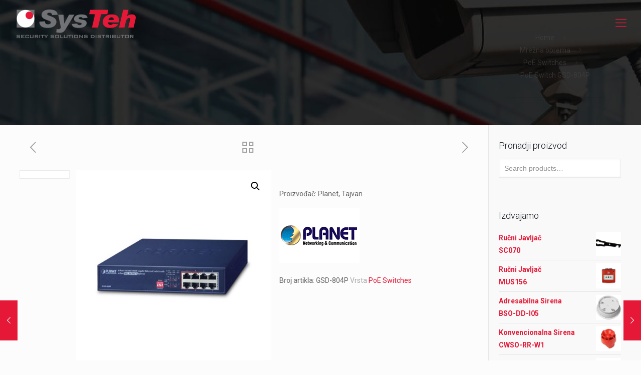

--- FILE ---
content_type: text/html; charset=UTF-8
request_url: https://systeh.rs/product/poe-switch-gsd-804p/
body_size: 28312
content:
<!DOCTYPE html>
<html lang="en-US" class="no-js">

<head>

<meta charset="UTF-8" />
<link rel="alternate" hreflang="en-US" href="https://systeh.rs/product/poe-switch-gsd-804p/"/>
<title>PoE Switch  GSD-804P &#8211; SysTeh</title>
<meta name='robots' content='max-image-preview:large' />
<meta name="format-detection" content="telephone=no">
<meta name="viewport" content="width=device-width, initial-scale=1, maximum-scale=1" />
<link rel="shortcut icon" href="https://systeh.rs/wp-content/uploads/2017/03/favicon.jpg" type="image/x-icon" />
<link rel='dns-prefetch' href='//fonts.googleapis.com' />
<link rel='dns-prefetch' href='//s.w.org' />
<link rel="alternate" type="application/rss+xml" title="SysTeh &raquo; Feed" href="https://systeh.rs/feed/" />
		<script type="text/javascript">
			window._wpemojiSettings = {"baseUrl":"https:\/\/s.w.org\/images\/core\/emoji\/13.0.1\/72x72\/","ext":".png","svgUrl":"https:\/\/s.w.org\/images\/core\/emoji\/13.0.1\/svg\/","svgExt":".svg","source":{"concatemoji":"https:\/\/systeh.rs\/wp-includes\/js\/wp-emoji-release.min.js?ver=5.7.14"}};
			!function(e,a,t){var n,r,o,i=a.createElement("canvas"),p=i.getContext&&i.getContext("2d");function s(e,t){var a=String.fromCharCode;p.clearRect(0,0,i.width,i.height),p.fillText(a.apply(this,e),0,0);e=i.toDataURL();return p.clearRect(0,0,i.width,i.height),p.fillText(a.apply(this,t),0,0),e===i.toDataURL()}function c(e){var t=a.createElement("script");t.src=e,t.defer=t.type="text/javascript",a.getElementsByTagName("head")[0].appendChild(t)}for(o=Array("flag","emoji"),t.supports={everything:!0,everythingExceptFlag:!0},r=0;r<o.length;r++)t.supports[o[r]]=function(e){if(!p||!p.fillText)return!1;switch(p.textBaseline="top",p.font="600 32px Arial",e){case"flag":return s([127987,65039,8205,9895,65039],[127987,65039,8203,9895,65039])?!1:!s([55356,56826,55356,56819],[55356,56826,8203,55356,56819])&&!s([55356,57332,56128,56423,56128,56418,56128,56421,56128,56430,56128,56423,56128,56447],[55356,57332,8203,56128,56423,8203,56128,56418,8203,56128,56421,8203,56128,56430,8203,56128,56423,8203,56128,56447]);case"emoji":return!s([55357,56424,8205,55356,57212],[55357,56424,8203,55356,57212])}return!1}(o[r]),t.supports.everything=t.supports.everything&&t.supports[o[r]],"flag"!==o[r]&&(t.supports.everythingExceptFlag=t.supports.everythingExceptFlag&&t.supports[o[r]]);t.supports.everythingExceptFlag=t.supports.everythingExceptFlag&&!t.supports.flag,t.DOMReady=!1,t.readyCallback=function(){t.DOMReady=!0},t.supports.everything||(n=function(){t.readyCallback()},a.addEventListener?(a.addEventListener("DOMContentLoaded",n,!1),e.addEventListener("load",n,!1)):(e.attachEvent("onload",n),a.attachEvent("onreadystatechange",function(){"complete"===a.readyState&&t.readyCallback()})),(n=t.source||{}).concatemoji?c(n.concatemoji):n.wpemoji&&n.twemoji&&(c(n.twemoji),c(n.wpemoji)))}(window,document,window._wpemojiSettings);
		</script>
		<style type="text/css">
img.wp-smiley,
img.emoji {
	display: inline !important;
	border: none !important;
	box-shadow: none !important;
	height: 1em !important;
	width: 1em !important;
	margin: 0 .07em !important;
	vertical-align: -0.1em !important;
	background: none !important;
	padding: 0 !important;
}
</style>
	<link rel='stylesheet' id='sdm-styles-css'  href='https://systeh.rs/wp-content/plugins/simple-download-monitor/css/sdm_wp_styles.css?ver=5.7.14' type='text/css' media='all' />
<link rel='stylesheet' id='wp-block-library-css'  href='https://systeh.rs/wp-includes/css/dist/block-library/style.min.css?ver=5.7.14' type='text/css' media='all' />
<link rel='stylesheet' id='wc-block-vendors-style-css'  href='https://systeh.rs/wp-content/plugins/woocommerce/packages/woocommerce-blocks/build/vendors-style.css?ver=4.4.3' type='text/css' media='all' />
<link rel='stylesheet' id='wc-block-style-css'  href='https://systeh.rs/wp-content/plugins/woocommerce/packages/woocommerce-blocks/build/style.css?ver=4.4.3' type='text/css' media='all' />
<link rel='stylesheet' id='contact-form-7-css'  href='https://systeh.rs/wp-content/plugins/contact-form-7/includes/css/styles.css?ver=5.4.1' type='text/css' media='all' />
<link rel='stylesheet' id='layerslider_css-css'  href='https://systeh.rs/wp-content/plugins/layerslider/css/layerslider.css?ver=4.1.1' type='text/css' media='all' />
<link rel='stylesheet' id='rs-plugin-settings-css'  href='https://systeh.rs/wp-content/plugins/revslider/public/assets/css/rs6.css?ver=6.4.3' type='text/css' media='all' />
<style id='rs-plugin-settings-inline-css' type='text/css'>
.tp-caption a{color:#ff7302;text-shadow:none;-webkit-transition:all 0.2s ease-out;-moz-transition:all 0.2s ease-out;-o-transition:all 0.2s ease-out;-ms-transition:all 0.2s ease-out}.tp-caption a:hover{color:#ffa902}
</style>
<link rel='stylesheet' id='photoswipe-css'  href='https://systeh.rs/wp-content/plugins/woocommerce/assets/css/photoswipe/photoswipe.min.css?ver=5.1.0' type='text/css' media='all' />
<link rel='stylesheet' id='photoswipe-default-skin-css'  href='https://systeh.rs/wp-content/plugins/woocommerce/assets/css/photoswipe/default-skin/default-skin.min.css?ver=5.1.0' type='text/css' media='all' />
<link rel='stylesheet' id='woocommerce-layout-css'  href='https://systeh.rs/wp-content/plugins/woocommerce/assets/css/woocommerce-layout.css?ver=5.1.0' type='text/css' media='all' />
<link rel='stylesheet' id='woocommerce-smallscreen-css'  href='https://systeh.rs/wp-content/plugins/woocommerce/assets/css/woocommerce-smallscreen.css?ver=5.1.0' type='text/css' media='only screen and (max-width: 768px)' />
<link rel='stylesheet' id='woocommerce-general-css'  href='https://systeh.rs/wp-content/plugins/woocommerce/assets/css/woocommerce.css?ver=5.1.0' type='text/css' media='all' />
<style id='woocommerce-inline-inline-css' type='text/css'>
.woocommerce form .form-row .required { visibility: visible; }
</style>
<link rel='stylesheet' id='wphi-style-css'  href='https://systeh.rs/wp-content/plugins/wp-header-images/css/front-styles.css?ver=1768605227' type='text/css' media='all' />
<link rel='stylesheet' id='mfn-base-css'  href='https://systeh.rs/wp-content/themes/betheme/css/base.css?ver=22.0' type='text/css' media='all' />
<link rel='stylesheet' id='mfn-layout-css'  href='https://systeh.rs/wp-content/themes/betheme/css/layout.css?ver=22.0' type='text/css' media='all' />
<link rel='stylesheet' id='mfn-shortcodes-css'  href='https://systeh.rs/wp-content/themes/betheme/css/shortcodes.css?ver=22.0' type='text/css' media='all' />
<link rel='stylesheet' id='mfn-animations-css'  href='https://systeh.rs/wp-content/themes/betheme/assets/animations/animations.min.css?ver=22.0' type='text/css' media='all' />
<link rel='stylesheet' id='mfn-jquery-ui-css'  href='https://systeh.rs/wp-content/themes/betheme/assets/ui/jquery.ui.all.css?ver=22.0' type='text/css' media='all' />
<link rel='stylesheet' id='mfn-jplayer-css'  href='https://systeh.rs/wp-content/themes/betheme/assets/jplayer/css/jplayer.blue.monday.css?ver=22.0' type='text/css' media='all' />
<link rel='stylesheet' id='mfn-responsive-css'  href='https://systeh.rs/wp-content/themes/betheme/css/responsive.css?ver=22.0' type='text/css' media='all' />
<link rel='stylesheet' id='mfn-fonts-css'  href='https://fonts.googleapis.com/css?family=Roboto%3A1%2C300%2C400%2C400italic%2C500%2C700%2C700italic%7CLora%3A1%2C300%2C400%2C400italic%2C500%2C700%2C700italic&#038;display=swap&#038;ver=5.7.14' type='text/css' media='all' />
<link rel='stylesheet' id='mfn-woo-css'  href='https://systeh.rs/wp-content/themes/betheme/css/woocommerce.css?ver=22.0' type='text/css' media='all' />
<style id='mfn-dynamic-inline-css' type='text/css'>
body:not(.template-slider) #Header_wrapper{background-image:url(https://systeh.rs/wp-content/uploads/2017/03/Rak-Security.jpg);background-repeat:no-repeat;background-position:center}
html{background-color: #FCFCFC;}#Wrapper,#Content{background-color: #FCFCFC;}body:not(.template-slider) #Header{min-height: 250px;}body.header-below:not(.template-slider) #Header{padding-top: 250px;}#Footer .widgets_wrapper {padding: 70px 0px 20px 0px;}body, button, span.date_label, .timeline_items li h3 span, input[type="submit"], input[type="reset"], input[type="button"],input[type="text"], input[type="password"], input[type="tel"], input[type="email"], textarea, select, .offer_li .title h3 {font-family: "Roboto", Helvetica, Arial, sans-serif;}#menu > ul > li > a, a.action_button, #overlay-menu ul li a {font-family: "Roboto", Helvetica, Arial, sans-serif;}#Subheader .title {font-family: "Lora", Helvetica, Arial, sans-serif;}h1, h2, h3, h4, .text-logo #logo {font-family: "Roboto", Helvetica, Arial, sans-serif;}h5, h6 {font-family: "Roboto", Helvetica, Arial, sans-serif;}blockquote {font-family: "Roboto", Helvetica, Arial, sans-serif;}.chart_box .chart .num, .counter .desc_wrapper .number-wrapper, .how_it_works .image .number,.pricing-box .plan-header .price, .quick_fact .number-wrapper, .woocommerce .product div.entry-summary .price {font-family: "Roboto", Helvetica, Arial, sans-serif;}body {font-size: 14px;line-height: 25px;font-weight: 400;letter-spacing: 0px;}.big {font-size: 16px;line-height: 28px;font-weight: 400;letter-spacing: 0px;}#menu > ul > li > a, a.action_button, #overlay-menu ul li a{font-size: 15px;font-weight: 400;letter-spacing: 0px;}#overlay-menu ul li a{line-height: 22.5px;}#Subheader .title {font-size: 30px;line-height: 35px;font-weight: 400;letter-spacing: 1px;font-style: italic;}h1, .text-logo #logo {font-size: 48px;line-height: 50px;font-weight: 400;letter-spacing: 0px;}h2 {font-size: 30px;line-height: 34px;font-weight: 300;letter-spacing: 0px;}h3 {font-size: 25px;line-height: 29px;font-weight: 300;letter-spacing: 0px;}h4 {font-size: 21px;line-height: 25px;font-weight: 500;letter-spacing: 0px;}h5 {font-size: 15px;line-height: 25px;font-weight: 700;letter-spacing: 0px;}h6 {font-size: 14px;line-height: 25px;font-weight: 400;letter-spacing: 0px;}#Intro .intro-title {font-size: 70px;line-height: 70px;font-weight: 400;letter-spacing: 0px;}@media only screen and (min-width: 768px) and (max-width: 959px){body {font-size: 13px;line-height: 21px;letter-spacing: 0px;}.big {font-size: 14px;line-height: 24px;letter-spacing: 0px;}#menu > ul > li > a, a.action_button, #overlay-menu ul li a {font-size: 13px;letter-spacing: 0px;}#overlay-menu ul li a{line-height: 19.5px;letter-spacing: 0px;}#Subheader .title {font-size: 26px;line-height: 30px;letter-spacing: 1px;}h1, .text-logo #logo {font-size: 41px;line-height: 43px;letter-spacing: 0px;}h2 {font-size: 26px;line-height: 29px;letter-spacing: 0px;}h3 {font-size: 21px;line-height: 25px;letter-spacing: 0px;}h4 {font-size: 18px;line-height: 21px;letter-spacing: 0px;}h5 {font-size: 13px;line-height: 21px;letter-spacing: 0px;}h6 {font-size: 13px;line-height: 21px;letter-spacing: 0px;}#Intro .intro-title {font-size: 60px;line-height: 60px;letter-spacing: 0px;}blockquote { font-size: 15px;}.chart_box .chart .num { font-size: 45px; line-height: 45px; }.counter .desc_wrapper .number-wrapper { font-size: 45px; line-height: 45px;}.counter .desc_wrapper .title { font-size: 14px; line-height: 18px;}.faq .question .title { font-size: 14px; }.fancy_heading .title { font-size: 38px; line-height: 38px; }.offer .offer_li .desc_wrapper .title h3 { font-size: 32px; line-height: 32px; }.offer_thumb_ul li.offer_thumb_li .desc_wrapper .title h3 {font-size: 32px; line-height: 32px; }.pricing-box .plan-header h2 { font-size: 27px; line-height: 27px; }.pricing-box .plan-header .price > span { font-size: 40px; line-height: 40px; }.pricing-box .plan-header .price sup.currency { font-size: 18px; line-height: 18px; }.pricing-box .plan-header .price sup.period { font-size: 14px; line-height: 14px;}.quick_fact .number { font-size: 80px; line-height: 80px;}.trailer_box .desc h2 { font-size: 27px; line-height: 27px; }.widget > h3 { font-size: 17px; line-height: 20px; }}@media only screen and (min-width: 480px) and (max-width: 767px){body {font-size: 13px;line-height: 19px;letter-spacing: 0px;}.big {font-size: 13px;line-height: 21px;letter-spacing: 0px;}#menu > ul > li > a, a.action_button, #overlay-menu ul li a {font-size: 13px;letter-spacing: 0px;}#overlay-menu ul li a{line-height: 19.5px;letter-spacing: 0px;}#Subheader .title {font-size: 23px;line-height: 26px;letter-spacing: 1px;}h1, .text-logo #logo {font-size: 36px;line-height: 38px;letter-spacing: 0px;}h2 {font-size: 23px;line-height: 26px;letter-spacing: 0px;}h3 {font-size: 19px;line-height: 22px;letter-spacing: 0px;}h4 {font-size: 16px;line-height: 19px;letter-spacing: 0px;}h5 {font-size: 13px;line-height: 19px;letter-spacing: 0px;}h6 {font-size: 13px;line-height: 19px;letter-spacing: 0px;}#Intro .intro-title {font-size: 53px;line-height: 53px;letter-spacing: 0px;}blockquote { font-size: 14px;}.chart_box .chart .num { font-size: 40px; line-height: 40px; }.counter .desc_wrapper .number-wrapper { font-size: 40px; line-height: 40px;}.counter .desc_wrapper .title { font-size: 13px; line-height: 16px;}.faq .question .title { font-size: 13px; }.fancy_heading .title { font-size: 34px; line-height: 34px; }.offer .offer_li .desc_wrapper .title h3 { font-size: 28px; line-height: 28px; }.offer_thumb_ul li.offer_thumb_li .desc_wrapper .title h3 {font-size: 28px; line-height: 28px; }.pricing-box .plan-header h2 { font-size: 24px; line-height: 24px; }.pricing-box .plan-header .price > span { font-size: 34px; line-height: 34px; }.pricing-box .plan-header .price sup.currency { font-size: 16px; line-height: 16px; }.pricing-box .plan-header .price sup.period { font-size: 13px; line-height: 13px;}.quick_fact .number { font-size: 70px; line-height: 70px;}.trailer_box .desc h2 { font-size: 24px; line-height: 24px; }.widget > h3 { font-size: 16px; line-height: 19px; }}@media only screen and (max-width: 479px){body {font-size: 13px;line-height: 19px;letter-spacing: 0px;}.big {font-size: 13px;line-height: 19px;letter-spacing: 0px;}#menu > ul > li > a, a.action_button, #overlay-menu ul li a {font-size: 13px;letter-spacing: 0px;}#overlay-menu ul li a{line-height: 19.5px;letter-spacing: 0px;}#Subheader .title {font-size: 18px;line-height: 21px;letter-spacing: 1px;}h1, .text-logo #logo {font-size: 29px;line-height: 30px;letter-spacing: 0px;}h2 {font-size: 18px;line-height: 20px;letter-spacing: 0px;}h3 {font-size: 15px;line-height: 19px;letter-spacing: 0px;}h4 {font-size: 13px;line-height: 19px;letter-spacing: 0px;}h5 {font-size: 13px;line-height: 19px;letter-spacing: 0px;}h6 {font-size: 13px;line-height: 19px;letter-spacing: 0px;}#Intro .intro-title {font-size: 42px;line-height: 42px;letter-spacing: 0px;}blockquote { font-size: 13px;}.chart_box .chart .num { font-size: 35px; line-height: 35px; }.counter .desc_wrapper .number-wrapper { font-size: 35px; line-height: 35px;}.counter .desc_wrapper .title { font-size: 13px; line-height: 26px;}.faq .question .title { font-size: 13px; }.fancy_heading .title { font-size: 30px; line-height: 30px; }.offer .offer_li .desc_wrapper .title h3 { font-size: 26px; line-height: 26px; }.offer_thumb_ul li.offer_thumb_li .desc_wrapper .title h3 {font-size: 26px; line-height: 26px; }.pricing-box .plan-header h2 { font-size: 21px; line-height: 21px; }.pricing-box .plan-header .price > span { font-size: 32px; line-height: 32px; }.pricing-box .plan-header .price sup.currency { font-size: 14px; line-height: 14px; }.pricing-box .plan-header .price sup.period { font-size: 13px; line-height: 13px;}.quick_fact .number { font-size: 60px; line-height: 60px;}.trailer_box .desc h2 { font-size: 21px; line-height: 21px; }.widget > h3 { font-size: 15px; line-height: 18px; }}.with_aside .sidebar.columns {width: 23%;}.with_aside .sections_group {width: 77%;}.aside_both .sidebar.columns {width: 18%;}.aside_both .sidebar.sidebar-1{margin-left: -82%;}.aside_both .sections_group {width: 64%;margin-left: 18%;}@media only screen and (min-width:1240px){#Wrapper, .with_aside .content_wrapper {max-width: 1240px;}.section_wrapper, .container {max-width: 1220px;}.layout-boxed.header-boxed #Top_bar.is-sticky{max-width: 1240px;}}@media only screen and (max-width: 767px){.section_wrapper,.container,.four.columns .widget-area { max-width: 700px !important; }}.button-default .button, .button-flat .button, .button-round .button {background-color: #f7f7f7;color: #747474;}.button-stroke .button {border-color: #f7f7f7;color: #747474;}.button-stroke .button:hover{background-color: #f7f7f7;color: #fff;}.button-default .button_theme, .button-default button,.button-default input[type="button"], .button-default input[type="reset"], .button-default input[type="submit"],.button-flat .button_theme, .button-flat button,.button-flat input[type="button"], .button-flat input[type="reset"], .button-flat input[type="submit"],.button-round .button_theme, .button-round button,.button-round input[type="button"], .button-round input[type="reset"], .button-round input[type="submit"],.woocommerce #respond input#submit,.woocommerce a.button:not(.default),.woocommerce button.button,.woocommerce input.button,.woocommerce #respond input#submit:hover, .woocommerce a.button:hover, .woocommerce button.button:hover, .woocommerce input.button:hover{color: #ffffff;}.button-stroke .button_theme:hover,.button-stroke button:hover, .button-stroke input[type="submit"]:hover, .button-stroke input[type="reset"]:hover, .button-stroke input[type="button"]:hover,.button-stroke .woocommerce #respond input#submit:hover,.button-stroke .woocommerce a.button:not(.default):hover,.button-stroke .woocommerce button.button:hover,.button-stroke.woocommerce input.button:hover {color: #ffffff !important;}.button-stroke .button_theme:hover .button_icon i{color: #ffffff !important;}.button-default .single_add_to_cart_button, .button-flat .single_add_to_cart_button, .button-round .single_add_to_cart_button,.button-default .woocommerce .button:disabled, .button-flat .woocommerce .button:disabled, .button-round .woocommerce .button:disabled,.button-default .woocommerce .button.alt .button-flat .woocommerce .button.alt, .button-round .woocommerce .button.alt,.button-default a.remove, .button-flat a.remove, .button-round a.remove{color: #ffffff!important;}.action_button, .action_button:hover{background-color: #f7f7f7;color: #747474;}.button-stroke a.action_button{border-color: #f7f7f7;}.button-stroke a.action_button:hover{background-color: #f7f7f7!important;}.footer_button{color: #65666C!important;background-color:transparent;box-shadow:none!important;}.footer_button:after{display:none!important;}.button-custom .button,.button-custom .action_button,.button-custom .footer_button,.button-custom button,.button-custom input[type="button"],.button-custom input[type="reset"],.button-custom input[type="submit"],.button-custom .woocommerce #respond input#submit,.button-custom .woocommerce a.button,.button-custom .woocommerce button.button,.button-custom .woocommerce input.button{font-family: Arial;font-size: 14px;line-height: 14px;font-weight: 400;letter-spacing: 0px;padding: 12px 20px 12px 20px;border-width: 0px;border-radius: 0px;}.button-custom .button{color: #626262;background-color: #dbdddf;border-color: transparent;}.button-custom .button:hover{color: #626262;background-color: #d3d3d3;border-color: transparent;}.button-custom .button_theme,.button-custom button,.button-custom input[type="button"],.button-custom input[type="reset"],.button-custom input[type="submit"],.button-custom .woocommerce #respond input#submit,.button-custom .woocommerce a.button:not(.default),.button-custom .woocommerce button.button,.button-custom .woocommerce input.button{color: #ffffff;background-color: #0095eb;border-color: transparent;}.button-custom .button_theme:hover,.button-custom button:hover,.button-custom input[type="button"]:hover,.button-custom input[type="reset"]:hover,.button-custom input[type="submit"]:hover,.button-custom .woocommerce #respond input#submit:hover,.button-custom .woocommerce a.button:not(.default):hover,.button-custom .woocommerce button.button:hover,.button-custom .woocommerce input.button:hover{color: #ffffff;background-color: #007cc3;border-color: transparent;}.button-custom .action_button{color: #626262;background-color: #dbdddf;border-color: transparent;}.button-custom .action_button:hover{color: #626262;background-color: #d3d3d3;border-color: transparent;}.button-custom .single_add_to_cart_button,.button-custom .woocommerce .button:disabled,.button-custom .woocommerce .button.alt,.button-custom a.remove{line-height: 14px!important;padding: 12px 20px 12px 20px!important;color: #ffffff!important;background-color: #0095eb!important;}.button-custom .single_add_to_cart_button:hover,.button-custom .woocommerce .button:disabled:hover,.button-custom .woocommerce .button.alt:hover,.button-custom a.remove:hover{color: #ffffff!important;background-color: #007cc3!important;}#Top_bar #logo,.header-fixed #Top_bar #logo,.header-plain #Top_bar #logo,.header-transparent #Top_bar #logo {height: 60px;line-height: 60px;padding: 15px 0;}.logo-overflow #Top_bar:not(.is-sticky) .logo {height: 90px;}#Top_bar .menu > li > a {padding: 15px 0;}.menu-highlight:not(.header-creative) #Top_bar .menu > li > a {margin: 20px 0;}.header-plain:not(.menu-highlight) #Top_bar .menu > li > a span:not(.description) {line-height: 90px;}.header-fixed #Top_bar .menu > li > a {padding: 30px 0;}#Top_bar .top_bar_right,.header-plain #Top_bar .top_bar_right {height: 90px;}#Top_bar .top_bar_right_wrapper {top: 25px;}.header-plain #Top_bar a#header_cart,.header-plain #Top_bar a#search_button,.header-plain #Top_bar .wpml-languages {line-height: 90px;}.header-plain #Top_bar a.action_button {line-height: 90px!important;}@media only screen and (max-width: 767px){#Top_bar a.responsive-menu-toggle {top: 40px;}.mobile-header-mini #Top_bar #logo{height:50px!important;line-height:50px!important;margin:5px 0;}}.twentytwenty-before-label::before{content:"Before"}.twentytwenty-after-label::before{content:"After"}#Side_slide{right:-250px;width:250px;}#Side_slide.left{left:-250px;}.blog-teaser li .desc-wrapper .desc{background-position-y:-1px;}@media only screen and ( max-width: 767px ){body:not(.template-slider) #Header{min-height: ;}#Subheader{padding: ;}}@media only screen and (min-width: 1240px){body:not(.header-simple) #Top_bar #menu{display:block!important}.tr-menu #Top_bar #menu{background:none!important}#Top_bar .menu > li > ul.mfn-megamenu{width:984px}#Top_bar .menu > li > ul.mfn-megamenu > li{float:left}#Top_bar .menu > li > ul.mfn-megamenu > li.mfn-megamenu-cols-1{width:100%}#Top_bar .menu > li > ul.mfn-megamenu > li.mfn-megamenu-cols-2{width:50%}#Top_bar .menu > li > ul.mfn-megamenu > li.mfn-megamenu-cols-3{width:33.33%}#Top_bar .menu > li > ul.mfn-megamenu > li.mfn-megamenu-cols-4{width:25%}#Top_bar .menu > li > ul.mfn-megamenu > li.mfn-megamenu-cols-5{width:20%}#Top_bar .menu > li > ul.mfn-megamenu > li.mfn-megamenu-cols-6{width:16.66%}#Top_bar .menu > li > ul.mfn-megamenu > li > ul{display:block!important;position:inherit;left:auto;top:auto;border-width:0 1px 0 0}#Top_bar .menu > li > ul.mfn-megamenu > li:last-child > ul{border:0}#Top_bar .menu > li > ul.mfn-megamenu > li > ul li{width:auto}#Top_bar .menu > li > ul.mfn-megamenu a.mfn-megamenu-title{text-transform:uppercase;font-weight:400;background:none}#Top_bar .menu > li > ul.mfn-megamenu a .menu-arrow{display:none}.menuo-right #Top_bar .menu > li > ul.mfn-megamenu{left:auto;right:0}.menuo-right #Top_bar .menu > li > ul.mfn-megamenu-bg{box-sizing:border-box}#Top_bar .menu > li > ul.mfn-megamenu-bg{padding:20px 166px 20px 20px;background-repeat:no-repeat;background-position:right bottom}.rtl #Top_bar .menu > li > ul.mfn-megamenu-bg{padding-left:166px;padding-right:20px;background-position:left bottom}#Top_bar .menu > li > ul.mfn-megamenu-bg > li{background:none}#Top_bar .menu > li > ul.mfn-megamenu-bg > li a{border:none}#Top_bar .menu > li > ul.mfn-megamenu-bg > li > ul{background:none!important;-webkit-box-shadow:0 0 0 0;-moz-box-shadow:0 0 0 0;box-shadow:0 0 0 0}.mm-vertical #Top_bar .container{position:relative;}.mm-vertical #Top_bar .top_bar_left{position:static;}.mm-vertical #Top_bar .menu > li ul{box-shadow:0 0 0 0 transparent!important;background-image:none;}.mm-vertical #Top_bar .menu > li > ul.mfn-megamenu{width:98%!important;margin:0 1%;padding:20px 0;}.mm-vertical.header-plain #Top_bar .menu > li > ul.mfn-megamenu{width:100%!important;margin:0;}.mm-vertical #Top_bar .menu > li > ul.mfn-megamenu > li{display:table-cell;float:none!important;width:10%;padding:0 15px;border-right:1px solid rgba(0, 0, 0, 0.05);}.mm-vertical #Top_bar .menu > li > ul.mfn-megamenu > li:last-child{border-right-width:0}.mm-vertical #Top_bar .menu > li > ul.mfn-megamenu > li.hide-border{border-right-width:0}.mm-vertical #Top_bar .menu > li > ul.mfn-megamenu > li a{border-bottom-width:0;padding:9px 15px;line-height:120%;}.mm-vertical #Top_bar .menu > li > ul.mfn-megamenu a.mfn-megamenu-title{font-weight:700;}.rtl .mm-vertical #Top_bar .menu > li > ul.mfn-megamenu > li:first-child{border-right-width:0}.rtl .mm-vertical #Top_bar .menu > li > ul.mfn-megamenu > li:last-child{border-right-width:1px}.header-plain:not(.menuo-right) #Header .top_bar_left{width:auto!important}.header-stack.header-center #Top_bar #menu{display:inline-block!important}.header-simple #Top_bar #menu{display:none;height:auto;width:300px;bottom:auto;top:100%;right:1px;position:absolute;margin:0}.header-simple #Header a.responsive-menu-toggle{display:block;right:10px}.header-simple #Top_bar #menu > ul{width:100%;float:left}.header-simple #Top_bar #menu ul li{width:100%;padding-bottom:0;border-right:0;position:relative}.header-simple #Top_bar #menu ul li a{padding:0 20px;margin:0;display:block;height:auto;line-height:normal;border:none}.header-simple #Top_bar #menu ul li a:after{display:none}.header-simple #Top_bar #menu ul li a span{border:none;line-height:44px;display:inline;padding:0}.header-simple #Top_bar #menu ul li.submenu .menu-toggle{display:block;position:absolute;right:0;top:0;width:44px;height:44px;line-height:44px;font-size:30px;font-weight:300;text-align:center;cursor:pointer;color:#444;opacity:0.33;}.header-simple #Top_bar #menu ul li.submenu .menu-toggle:after{content:"+"}.header-simple #Top_bar #menu ul li.hover > .menu-toggle:after{content:"-"}.header-simple #Top_bar #menu ul li.hover a{border-bottom:0}.header-simple #Top_bar #menu ul.mfn-megamenu li .menu-toggle{display:none}.header-simple #Top_bar #menu ul li ul{position:relative!important;left:0!important;top:0;padding:0;margin:0!important;width:auto!important;background-image:none}.header-simple #Top_bar #menu ul li ul li{width:100%!important;display:block;padding:0;}.header-simple #Top_bar #menu ul li ul li a{padding:0 20px 0 30px}.header-simple #Top_bar #menu ul li ul li a .menu-arrow{display:none}.header-simple #Top_bar #menu ul li ul li a span{padding:0}.header-simple #Top_bar #menu ul li ul li a span:after{display:none!important}.header-simple #Top_bar .menu > li > ul.mfn-megamenu a.mfn-megamenu-title{text-transform:uppercase;font-weight:400}.header-simple #Top_bar .menu > li > ul.mfn-megamenu > li > ul{display:block!important;position:inherit;left:auto;top:auto}.header-simple #Top_bar #menu ul li ul li ul{border-left:0!important;padding:0;top:0}.header-simple #Top_bar #menu ul li ul li ul li a{padding:0 20px 0 40px}.rtl.header-simple #Top_bar #menu{left:1px;right:auto}.rtl.header-simple #Top_bar a.responsive-menu-toggle{left:10px;right:auto}.rtl.header-simple #Top_bar #menu ul li.submenu .menu-toggle{left:0;right:auto}.rtl.header-simple #Top_bar #menu ul li ul{left:auto!important;right:0!important}.rtl.header-simple #Top_bar #menu ul li ul li a{padding:0 30px 0 20px}.rtl.header-simple #Top_bar #menu ul li ul li ul li a{padding:0 40px 0 20px}.menu-highlight #Top_bar .menu > li{margin:0 2px}.menu-highlight:not(.header-creative) #Top_bar .menu > li > a{margin:20px 0;padding:0;-webkit-border-radius:5px;border-radius:5px}.menu-highlight #Top_bar .menu > li > a:after{display:none}.menu-highlight #Top_bar .menu > li > a span:not(.description){line-height:50px}.menu-highlight #Top_bar .menu > li > a span.description{display:none}.menu-highlight.header-stack #Top_bar .menu > li > a{margin:10px 0!important}.menu-highlight.header-stack #Top_bar .menu > li > a span:not(.description){line-height:40px}.menu-highlight.header-transparent #Top_bar .menu > li > a{margin:5px 0}.menu-highlight.header-simple #Top_bar #menu ul li,.menu-highlight.header-creative #Top_bar #menu ul li{margin:0}.menu-highlight.header-simple #Top_bar #menu ul li > a,.menu-highlight.header-creative #Top_bar #menu ul li > a{-webkit-border-radius:0;border-radius:0}.menu-highlight:not(.header-fixed):not(.header-simple) #Top_bar.is-sticky .menu > li > a{margin:10px 0!important;padding:5px 0!important}.menu-highlight:not(.header-fixed):not(.header-simple) #Top_bar.is-sticky .menu > li > a span{line-height:30px!important}.header-modern.menu-highlight.menuo-right .menu_wrapper{margin-right:20px}.menu-line-below #Top_bar .menu > li > a:after{top:auto;bottom:-4px}.menu-line-below #Top_bar.is-sticky .menu > li > a:after{top:auto;bottom:-4px}.menu-line-below-80 #Top_bar:not(.is-sticky) .menu > li > a:after{height:4px;left:10%;top:50%;margin-top:20px;width:80%}.menu-line-below-80-1 #Top_bar:not(.is-sticky) .menu > li > a:after{height:1px;left:10%;top:50%;margin-top:20px;width:80%}.menu-link-color #Top_bar .menu > li > a:after{display:none!important}.menu-arrow-top #Top_bar .menu > li > a:after{background:none repeat scroll 0 0 rgba(0,0,0,0)!important;border-color:#ccc transparent transparent;border-style:solid;border-width:7px 7px 0;display:block;height:0;left:50%;margin-left:-7px;top:0!important;width:0}.menu-arrow-top #Top_bar.is-sticky .menu > li > a:after{top:0!important}.menu-arrow-bottom #Top_bar .menu > li > a:after{background:none!important;border-color:transparent transparent #ccc;border-style:solid;border-width:0 7px 7px;display:block;height:0;left:50%;margin-left:-7px;top:auto;bottom:0;width:0}.menu-arrow-bottom #Top_bar.is-sticky .menu > li > a:after{top:auto;bottom:0}.menuo-no-borders #Top_bar .menu > li > a span{border-width:0!important}.menuo-no-borders #Header_creative #Top_bar .menu > li > a span{border-bottom-width:0}.menuo-no-borders.header-plain #Top_bar a#header_cart,.menuo-no-borders.header-plain #Top_bar a#search_button,.menuo-no-borders.header-plain #Top_bar .wpml-languages,.menuo-no-borders.header-plain #Top_bar a.action_button{border-width:0}.menuo-right #Top_bar .menu_wrapper{float:right}.menuo-right.header-stack:not(.header-center) #Top_bar .menu_wrapper{margin-right:150px}body.header-creative{padding-left:50px}body.header-creative.header-open{padding-left:250px}body.error404,body.under-construction,body.template-blank{padding-left:0!important}.header-creative.footer-fixed #Footer,.header-creative.footer-sliding #Footer,.header-creative.footer-stick #Footer.is-sticky{box-sizing:border-box;padding-left:50px;}.header-open.footer-fixed #Footer,.header-open.footer-sliding #Footer,.header-creative.footer-stick #Footer.is-sticky{padding-left:250px;}.header-rtl.header-creative.footer-fixed #Footer,.header-rtl.header-creative.footer-sliding #Footer,.header-rtl.header-creative.footer-stick #Footer.is-sticky{padding-left:0;padding-right:50px;}.header-rtl.header-open.footer-fixed #Footer,.header-rtl.header-open.footer-sliding #Footer,.header-rtl.header-creative.footer-stick #Footer.is-sticky{padding-right:250px;}#Header_creative{background-color:#fff;position:fixed;width:250px;height:100%;left:-200px;top:0;z-index:9002;-webkit-box-shadow:2px 0 4px 2px rgba(0,0,0,.15);box-shadow:2px 0 4px 2px rgba(0,0,0,.15)}#Header_creative .container{width:100%}#Header_creative .creative-wrapper{opacity:0;margin-right:50px}#Header_creative a.creative-menu-toggle{display:block;width:34px;height:34px;line-height:34px;font-size:22px;text-align:center;position:absolute;top:10px;right:8px;border-radius:3px}.admin-bar #Header_creative a.creative-menu-toggle{top:42px}#Header_creative #Top_bar{position:static;width:100%}#Header_creative #Top_bar .top_bar_left{width:100%!important;float:none}#Header_creative #Top_bar .top_bar_right{width:100%!important;float:none;height:auto;margin-bottom:35px;text-align:center;padding:0 20px;top:0;-webkit-box-sizing:border-box;-moz-box-sizing:border-box;box-sizing:border-box}#Header_creative #Top_bar .top_bar_right:before{display:none}#Header_creative #Top_bar .top_bar_right_wrapper{top:0}#Header_creative #Top_bar .logo{float:none;text-align:center;margin:15px 0}#Header_creative #Top_bar #menu{background-color:transparent}#Header_creative #Top_bar .menu_wrapper{float:none;margin:0 0 30px}#Header_creative #Top_bar .menu > li{width:100%;float:none;position:relative}#Header_creative #Top_bar .menu > li > a{padding:0;text-align:center}#Header_creative #Top_bar .menu > li > a:after{display:none}#Header_creative #Top_bar .menu > li > a span{border-right:0;border-bottom-width:1px;line-height:38px}#Header_creative #Top_bar .menu li ul{left:100%;right:auto;top:0;box-shadow:2px 2px 2px 0 rgba(0,0,0,0.03);-webkit-box-shadow:2px 2px 2px 0 rgba(0,0,0,0.03)}#Header_creative #Top_bar .menu > li > ul.mfn-megamenu{margin:0;width:700px!important;}#Header_creative #Top_bar .menu > li > ul.mfn-megamenu > li > ul{left:0}#Header_creative #Top_bar .menu li ul li a{padding-top:9px;padding-bottom:8px}#Header_creative #Top_bar .menu li ul li ul{top:0}#Header_creative #Top_bar .menu > li > a span.description{display:block;font-size:13px;line-height:28px!important;clear:both}#Header_creative #Top_bar .search_wrapper{left:100%;top:auto;bottom:0}#Header_creative #Top_bar a#header_cart{display:inline-block;float:none;top:3px}#Header_creative #Top_bar a#search_button{display:inline-block;float:none;top:3px}#Header_creative #Top_bar .wpml-languages{display:inline-block;float:none;top:0}#Header_creative #Top_bar .wpml-languages.enabled:hover a.active{padding-bottom:11px}#Header_creative #Top_bar .action_button{display:inline-block;float:none;top:16px;margin:0}#Header_creative #Top_bar .banner_wrapper{display:block;text-align:center}#Header_creative #Top_bar .banner_wrapper img{max-width:100%;height:auto;display:inline-block}#Header_creative #Action_bar{display:none;position:absolute;bottom:0;top:auto;clear:both;padding:0 20px;box-sizing:border-box}#Header_creative #Action_bar .contact_details{text-align:center;margin-bottom:20px}#Header_creative #Action_bar .contact_details li{padding:0}#Header_creative #Action_bar .social{float:none;text-align:center;padding:5px 0 15px}#Header_creative #Action_bar .social li{margin-bottom:2px}#Header_creative #Action_bar .social-menu{float:none;text-align:center}#Header_creative #Action_bar .social-menu li{border-color:rgba(0,0,0,.1)}#Header_creative .social li a{color:rgba(0,0,0,.5)}#Header_creative .social li a:hover{color:#000}#Header_creative .creative-social{position:absolute;bottom:10px;right:0;width:50px}#Header_creative .creative-social li{display:block;float:none;width:100%;text-align:center;margin-bottom:5px}.header-creative .fixed-nav.fixed-nav-prev{margin-left:50px}.header-creative.header-open .fixed-nav.fixed-nav-prev{margin-left:250px}.menuo-last #Header_creative #Top_bar .menu li.last ul{top:auto;bottom:0}.header-open #Header_creative{left:0}.header-open #Header_creative .creative-wrapper{opacity:1;margin:0!important;}.header-open #Header_creative .creative-menu-toggle,.header-open #Header_creative .creative-social{display:none}.header-open #Header_creative #Action_bar{display:block}body.header-rtl.header-creative{padding-left:0;padding-right:50px}.header-rtl #Header_creative{left:auto;right:-200px}.header-rtl #Header_creative .creative-wrapper{margin-left:50px;margin-right:0}.header-rtl #Header_creative a.creative-menu-toggle{left:8px;right:auto}.header-rtl #Header_creative .creative-social{left:0;right:auto}.header-rtl #Footer #back_to_top.sticky{right:125px}.header-rtl #popup_contact{right:70px}.header-rtl #Header_creative #Top_bar .menu li ul{left:auto;right:100%}.header-rtl #Header_creative #Top_bar .search_wrapper{left:auto;right:100%;}.header-rtl .fixed-nav.fixed-nav-prev{margin-left:0!important}.header-rtl .fixed-nav.fixed-nav-next{margin-right:50px}body.header-rtl.header-creative.header-open{padding-left:0;padding-right:250px!important}.header-rtl.header-open #Header_creative{left:auto;right:0}.header-rtl.header-open #Footer #back_to_top.sticky{right:325px}.header-rtl.header-open #popup_contact{right:270px}.header-rtl.header-open .fixed-nav.fixed-nav-next{margin-right:250px}#Header_creative.active{left:-1px;}.header-rtl #Header_creative.active{left:auto;right:-1px;}#Header_creative.active .creative-wrapper{opacity:1;margin:0}.header-creative .vc_row[data-vc-full-width]{padding-left:50px}.header-creative.header-open .vc_row[data-vc-full-width]{padding-left:250px}.header-open .vc_parallax .vc_parallax-inner { left:auto; width: calc(100% - 250px); }.header-open.header-rtl .vc_parallax .vc_parallax-inner { left:0; right:auto; }#Header_creative.scroll{height:100%;overflow-y:auto}#Header_creative.scroll:not(.dropdown) .menu li ul{display:none!important}#Header_creative.scroll #Action_bar{position:static}#Header_creative.dropdown{outline:none}#Header_creative.dropdown #Top_bar .menu_wrapper{float:left}#Header_creative.dropdown #Top_bar #menu ul li{position:relative;float:left}#Header_creative.dropdown #Top_bar #menu ul li a:after{display:none}#Header_creative.dropdown #Top_bar #menu ul li a span{line-height:38px;padding:0}#Header_creative.dropdown #Top_bar #menu ul li.submenu .menu-toggle{display:block;position:absolute;right:0;top:0;width:38px;height:38px;line-height:38px;font-size:26px;font-weight:300;text-align:center;cursor:pointer;color:#444;opacity:0.33;}#Header_creative.dropdown #Top_bar #menu ul li.submenu .menu-toggle:after{content:"+"}#Header_creative.dropdown #Top_bar #menu ul li.hover > .menu-toggle:after{content:"-"}#Header_creative.dropdown #Top_bar #menu ul li.hover a{border-bottom:0}#Header_creative.dropdown #Top_bar #menu ul.mfn-megamenu li .menu-toggle{display:none}#Header_creative.dropdown #Top_bar #menu ul li ul{position:relative!important;left:0!important;top:0;padding:0;margin-left:0!important;width:auto!important;background-image:none}#Header_creative.dropdown #Top_bar #menu ul li ul li{width:100%!important}#Header_creative.dropdown #Top_bar #menu ul li ul li a{padding:0 10px;text-align:center}#Header_creative.dropdown #Top_bar #menu ul li ul li a .menu-arrow{display:none}#Header_creative.dropdown #Top_bar #menu ul li ul li a span{padding:0}#Header_creative.dropdown #Top_bar #menu ul li ul li a span:after{display:none!important}#Header_creative.dropdown #Top_bar .menu > li > ul.mfn-megamenu a.mfn-megamenu-title{text-transform:uppercase;font-weight:400}#Header_creative.dropdown #Top_bar .menu > li > ul.mfn-megamenu > li > ul{display:block!important;position:inherit;left:auto;top:auto}#Header_creative.dropdown #Top_bar #menu ul li ul li ul{border-left:0!important;padding:0;top:0}#Header_creative{transition: left .5s ease-in-out, right .5s ease-in-out;}#Header_creative .creative-wrapper{transition: opacity .5s ease-in-out, margin 0s ease-in-out .5s;}#Header_creative.active .creative-wrapper{transition: opacity .5s ease-in-out, margin 0s ease-in-out;}}@media only screen and (min-width: 1240px){#Top_bar.is-sticky{position:fixed!important;width:100%;left:0;top:-60px;height:60px;z-index:701;background:#fff;opacity:.97;-webkit-box-shadow:0 2px 5px 0 rgba(0,0,0,0.1);-moz-box-shadow:0 2px 5px 0 rgba(0,0,0,0.1);box-shadow:0 2px 5px 0 rgba(0,0,0,0.1)}.layout-boxed.header-boxed #Top_bar.is-sticky{max-width:1240px;left:50%;-webkit-transform:translateX(-50%);transform:translateX(-50%)}#Top_bar.is-sticky .top_bar_left,#Top_bar.is-sticky .top_bar_right,#Top_bar.is-sticky .top_bar_right:before{background:none;box-shadow:unset}#Top_bar.is-sticky .top_bar_right{top:-4px;height:auto;}#Top_bar.is-sticky .top_bar_right_wrapper{top:15px}.header-plain #Top_bar.is-sticky .top_bar_right_wrapper{top:0}#Top_bar.is-sticky .logo{width:auto;margin:0 30px 0 20px;padding:0}#Top_bar.is-sticky #logo,#Top_bar.is-sticky .custom-logo-link{padding:5px 0!important;height:50px!important;line-height:50px!important}.logo-no-sticky-padding #Top_bar.is-sticky #logo{height:60px!important;line-height:60px!important}#Top_bar.is-sticky #logo img.logo-main{display:none}#Top_bar.is-sticky #logo img.logo-sticky{display:inline;max-height:35px;width:auto}#Top_bar.is-sticky .menu_wrapper{clear:none}#Top_bar.is-sticky .menu_wrapper .menu > li > a{padding:15px 0}#Top_bar.is-sticky .menu > li > a,#Top_bar.is-sticky .menu > li > a span{line-height:30px}#Top_bar.is-sticky .menu > li > a:after{top:auto;bottom:-4px}#Top_bar.is-sticky .menu > li > a span.description{display:none}#Top_bar.is-sticky .secondary_menu_wrapper,#Top_bar.is-sticky .banner_wrapper{display:none}.header-overlay #Top_bar.is-sticky{display:none}.sticky-dark #Top_bar.is-sticky,.sticky-dark #Top_bar.is-sticky #menu{background:rgba(0,0,0,.8)}.sticky-dark #Top_bar.is-sticky .menu > li:not(.current-menu-item) > a{color:#fff}.sticky-dark #Top_bar.is-sticky .top_bar_right a:not(.action_button){color:rgba(255,255,255,.8)}.sticky-dark #Top_bar.is-sticky .wpml-languages a.active,.sticky-dark #Top_bar.is-sticky .wpml-languages ul.wpml-lang-dropdown{background:rgba(0,0,0,0.1);border-color:rgba(0,0,0,0.1)}.sticky-white #Top_bar.is-sticky,.sticky-white #Top_bar.is-sticky #menu{background:rgba(255,255,255,.8)}.sticky-white #Top_bar.is-sticky .menu > li:not(.current-menu-item) > a{color:#222}.sticky-white #Top_bar.is-sticky .top_bar_right a:not(.action_button){color:rgba(0,0,0,.8)}.sticky-white #Top_bar.is-sticky .wpml-languages a.active,.sticky-white #Top_bar.is-sticky .wpml-languages ul.wpml-lang-dropdown{background:rgba(255,255,255,0.1);border-color:rgba(0,0,0,0.1)}}@media only screen and (min-width: 768px) and (max-width: 1240px){.header_placeholder{height:0!important}}@media only screen and (max-width: 1239px){#Top_bar #menu{display:none;height:auto;width:300px;bottom:auto;top:100%;right:1px;position:absolute;margin:0}#Top_bar a.responsive-menu-toggle{display:block}#Top_bar #menu > ul{width:100%;float:left}#Top_bar #menu ul li{width:100%;padding-bottom:0;border-right:0;position:relative}#Top_bar #menu ul li a{padding:0 25px;margin:0;display:block;height:auto;line-height:normal;border:none}#Top_bar #menu ul li a:after{display:none}#Top_bar #menu ul li a span{border:none;line-height:44px;display:inline;padding:0}#Top_bar #menu ul li a span.description{margin:0 0 0 5px}#Top_bar #menu ul li.submenu .menu-toggle{display:block;position:absolute;right:15px;top:0;width:44px;height:44px;line-height:44px;font-size:30px;font-weight:300;text-align:center;cursor:pointer;color:#444;opacity:0.33;}#Top_bar #menu ul li.submenu .menu-toggle:after{content:"+"}#Top_bar #menu ul li.hover > .menu-toggle:after{content:"-"}#Top_bar #menu ul li.hover a{border-bottom:0}#Top_bar #menu ul li a span:after{display:none!important}#Top_bar #menu ul.mfn-megamenu li .menu-toggle{display:none}#Top_bar #menu ul li ul{position:relative!important;left:0!important;top:0;padding:0;margin-left:0!important;width:auto!important;background-image:none!important;box-shadow:0 0 0 0 transparent!important;-webkit-box-shadow:0 0 0 0 transparent!important}#Top_bar #menu ul li ul li{width:100%!important}#Top_bar #menu ul li ul li a{padding:0 20px 0 35px}#Top_bar #menu ul li ul li a .menu-arrow{display:none}#Top_bar #menu ul li ul li a span{padding:0}#Top_bar #menu ul li ul li a span:after{display:none!important}#Top_bar .menu > li > ul.mfn-megamenu a.mfn-megamenu-title{text-transform:uppercase;font-weight:400}#Top_bar .menu > li > ul.mfn-megamenu > li > ul{display:block!important;position:inherit;left:auto;top:auto}#Top_bar #menu ul li ul li ul{border-left:0!important;padding:0;top:0}#Top_bar #menu ul li ul li ul li a{padding:0 20px 0 45px}.rtl #Top_bar #menu{left:1px;right:auto}.rtl #Top_bar a.responsive-menu-toggle{left:20px;right:auto}.rtl #Top_bar #menu ul li.submenu .menu-toggle{left:15px;right:auto;border-left:none;border-right:1px solid #eee}.rtl #Top_bar #menu ul li ul{left:auto!important;right:0!important}.rtl #Top_bar #menu ul li ul li a{padding:0 30px 0 20px}.rtl #Top_bar #menu ul li ul li ul li a{padding:0 40px 0 20px}.header-stack .menu_wrapper a.responsive-menu-toggle{position:static!important;margin:11px 0!important}.header-stack .menu_wrapper #menu{left:0;right:auto}.rtl.header-stack #Top_bar #menu{left:auto;right:0}.admin-bar #Header_creative{top:32px}.header-creative.layout-boxed{padding-top:85px}.header-creative.layout-full-width #Wrapper{padding-top:60px}#Header_creative{position:fixed;width:100%;left:0!important;top:0;z-index:1001}#Header_creative .creative-wrapper{display:block!important;opacity:1!important}#Header_creative .creative-menu-toggle,#Header_creative .creative-social{display:none!important;opacity:1!important}#Header_creative #Top_bar{position:static;width:100%}#Header_creative #Top_bar #logo,#Header_creative #Top_bar .custom-logo-link{height:50px;line-height:50px;padding:5px 0}#Header_creative #Top_bar #logo img.logo-sticky{max-height:40px!important}#Header_creative #logo img.logo-main{display:none}#Header_creative #logo img.logo-sticky{display:inline-block}.logo-no-sticky-padding #Header_creative #Top_bar #logo{height:60px;line-height:60px;padding:0}.logo-no-sticky-padding #Header_creative #Top_bar #logo img.logo-sticky{max-height:60px!important}#Header_creative #Action_bar{display:none}#Header_creative #Top_bar .top_bar_right{height:60px;top:0}#Header_creative #Top_bar .top_bar_right:before{display:none}#Header_creative #Top_bar .top_bar_right_wrapper{top:0;padding-top:9px}#Header_creative.scroll{overflow:visible!important}}#Header_wrapper, #Intro {background-color: #000119;}#Subheader {background-color: rgba(247,247,247,1);}.header-classic #Action_bar, .header-fixed #Action_bar, .header-plain #Action_bar, .header-split #Action_bar, .header-stack #Action_bar {background-color: #292b33;}#Sliding-top {background-color: #545454;}#Sliding-top a.sliding-top-control {border-right-color: #545454;}#Sliding-top.st-center a.sliding-top-control,#Sliding-top.st-left a.sliding-top-control {border-top-color: #545454;}#Footer {background-color: #292b33;}body, ul.timeline_items, .icon_box a .desc, .icon_box a:hover .desc, .feature_list ul li a, .list_item a, .list_item a:hover,.widget_recent_entries ul li a, .flat_box a, .flat_box a:hover, .story_box .desc, .content_slider.carouselul li a .title,.content_slider.flat.description ul li .desc, .content_slider.flat.description ul li a .desc, .post-nav.minimal a i {color: #626262;}.post-nav.minimal a svg {fill: #626262;}.themecolor, .opening_hours .opening_hours_wrapper li span, .fancy_heading_icon .icon_top,.fancy_heading_arrows .icon-right-dir, .fancy_heading_arrows .icon-left-dir, .fancy_heading_line .title,.button-love a.mfn-love, .format-link .post-title .icon-link, .pager-single > span, .pager-single a:hover,.widget_meta ul, .widget_pages ul, .widget_rss ul, .widget_mfn_recent_comments ul li:after, .widget_archive ul,.widget_recent_comments ul li:after, .widget_nav_menu ul, .woocommerce ul.products li.product .price, .shop_slider .shop_slider_ul li .item_wrapper .price,.woocommerce-page ul.products li.product .price, .widget_price_filter .price_label .from, .widget_price_filter .price_label .to,.woocommerce ul.product_list_widget li .quantity .amount, .woocommerce .product div.entry-summary .price, .woocommerce .star-rating span,#Error_404 .error_pic i, .style-simple #Filters .filters_wrapper ul li a:hover, .style-simple #Filters .filters_wrapper ul li.current-cat a,.style-simple .quick_fact .title {color: #e51937;}.themebg,#comments .commentlist > li .reply a.comment-reply-link,#Filters .filters_wrapper ul li a:hover,#Filters .filters_wrapper ul li.current-cat a,.fixed-nav .arrow,.offer_thumb .slider_pagination a:before,.offer_thumb .slider_pagination a.selected:after,.pager .pages a:hover,.pager .pages a.active,.pager .pages span.page-numbers.current,.pager-single span:after,.portfolio_group.exposure .portfolio-item .desc-inner .line,.Recent_posts ul li .desc:after,.Recent_posts ul li .photo .c,.slider_pagination a.selected,.slider_pagination .slick-active a,.slider_pagination a.selected:after,.slider_pagination .slick-active a:after,.testimonials_slider .slider_images,.testimonials_slider .slider_images a:after,.testimonials_slider .slider_images:before,#Top_bar a#header_cart span,.widget_categories ul,.widget_mfn_menu ul li a:hover,.widget_mfn_menu ul li.current-menu-item:not(.current-menu-ancestor) > a,.widget_mfn_menu ul li.current_page_item:not(.current_page_ancestor) > a,.widget_product_categories ul,.widget_recent_entries ul li:after,.woocommerce-account table.my_account_orders .order-number a,.woocommerce-MyAccount-navigation ul li.is-active a,.style-simple .accordion .question:after,.style-simple .faq .question:after,.style-simple .icon_box .desc_wrapper .title:before,.style-simple #Filters .filters_wrapper ul li a:after,.style-simple .article_box .desc_wrapper p:after,.style-simple .sliding_box .desc_wrapper:after,.style-simple .trailer_box:hover .desc,.tp-bullets.simplebullets.round .bullet.selected,.tp-bullets.simplebullets.round .bullet.selected:after,.tparrows.default,.tp-bullets.tp-thumbs .bullet.selected:after{background-color: #e51937;}.Latest_news ul li .photo, .Recent_posts.blog_news ul li .photo, .style-simple .opening_hours .opening_hours_wrapper li label,.style-simple .timeline_items li:hover h3, .style-simple .timeline_items li:nth-child(even):hover h3,.style-simple .timeline_items li:hover .desc, .style-simple .timeline_items li:nth-child(even):hover,.style-simple .offer_thumb .slider_pagination a.selected {border-color: #e51937;}a {color: #e51937;}a:hover {color: #c3001b;}*::-moz-selection {background-color: #0095eb;color: white;}*::selection {background-color: #0095eb;color: white;}.blockquote p.author span, .counter .desc_wrapper .title, .article_box .desc_wrapper p, .team .desc_wrapper p.subtitle,.pricing-box .plan-header p.subtitle, .pricing-box .plan-header .price sup.period, .chart_box p, .fancy_heading .inside,.fancy_heading_line .slogan, .post-meta, .post-meta a, .post-footer, .post-footer a span.label, .pager .pages a, .button-love a .label,.pager-single a, #comments .commentlist > li .comment-author .says, .fixed-nav .desc .date, .filters_buttons li.label, .Recent_posts ul li a .desc .date,.widget_recent_entries ul li .post-date, .tp_recent_tweets .twitter_time, .widget_price_filter .price_label, .shop-filters .woocommerce-result-count,.woocommerce ul.product_list_widget li .quantity, .widget_shopping_cart ul.product_list_widget li dl, .product_meta .posted_in,.woocommerce .shop_table .product-name .variation > dd, .shipping-calculator-button:after,.shop_slider .shop_slider_ul li .item_wrapper .price del,.testimonials_slider .testimonials_slider_ul li .author span, .testimonials_slider .testimonials_slider_ul li .author span a, .Latest_news ul li .desc_footer,.share-simple-wrapper .icons a {color: #a8a8a8;}h1, h1 a, h1 a:hover, .text-logo #logo { color: #161922; }h2, h2 a, h2 a:hover { color: #161922; }h3, h3 a, h3 a:hover { color: #161922; }h4, h4 a, h4 a:hover, .style-simple .sliding_box .desc_wrapper h4 { color: #161922; }h5, h5 a, h5 a:hover { color: #161922; }h6, h6 a, h6 a:hover,a.content_link .title { color: #161922; }.dropcap, .highlight:not(.highlight_image) {background-color: #e51937;}.button-default .button_theme, .button-default button,.button-default input[type="button"], .button-default input[type="reset"], .button-default input[type="submit"],.button-flat .button_theme, .button-flat button,.button-flat input[type="button"], .button-flat input[type="reset"], .button-flat input[type="submit"],.button-round .button_theme, .button-round button,.button-round input[type="button"], .button-round input[type="reset"], .button-round input[type="submit"],.woocommerce #respond input#submit,.woocommerce a.button:not(.default),.woocommerce button.button,.woocommerce input.button,.woocommerce #respond input#submit:hover, .woocommerce a.button:not(.default):hover, .woocommerce button.button:hover, .woocommerce input.button:hover{background-color: #e51937;}.button-stroke .button_theme,.button-stroke .button_theme .button_icon i,.button-stroke button, .button-stroke input[type="submit"], .button-stroke input[type="reset"], .button-stroke input[type="button"],.button-stroke .woocommerce #respond input#submit,.button-stroke .woocommerce a.button:not(.default),.button-stroke .woocommerce button.button,.button-stroke.woocommerce input.button {border-color: #e51937;color: #e51937 !important;}.button-stroke .button_theme:hover,.button-stroke button:hover, .button-stroke input[type="submit"]:hover, .button-stroke input[type="reset"]:hover, .button-stroke input[type="button"]:hover {background-color: #e51937;}.button-default .single_add_to_cart_button, .button-flat .single_add_to_cart_button, .button-round .single_add_to_cart_button,.button-default .woocommerce .button:disabled, .button-flat .woocommerce .button:disabled, .button-round .woocommerce .button:disabled,.button-default .woocommerce .button.alt, .button-flat .woocommerce .button.alt, .button-round .woocommerce .button.alt{background-color: #e51937!important;}.button-stroke .single_add_to_cart_button:hover,.button-stroke #place_order:hover {background-color: #e51937!important;}a.mfn-link {color: #656B6F;}a.mfn-link-2 span, a:hover.mfn-link-2 span:before, a.hover.mfn-link-2 span:before, a.mfn-link-5 span, a.mfn-link-8:after, a.mfn-link-8:before {background: #e51937;}a:hover.mfn-link {color: #e51937;}a.mfn-link-2 span:before, a:hover.mfn-link-4:before, a:hover.mfn-link-4:after, a.hover.mfn-link-4:before, a.hover.mfn-link-4:after, a.mfn-link-5:before, a.mfn-link-7:after, a.mfn-link-7:before {background: #c3001f;}a.mfn-link-6:before {border-bottom-color: #c3001f;}.column_column ul, .column_column ol, .the_content_wrapper:not(.is-elementor) ul, .the_content_wrapper:not(.is-elementor) ol {color: #737E86;}hr.hr_color, .hr_color hr, .hr_dots span {color: #e51937;background: #e51937;}.hr_zigzag i {color: #e51937;}.highlight-left:after,.highlight-right:after {background: #e51937;}@media only screen and (max-width: 767px) {.highlight-left .wrap:first-child,.highlight-right .wrap:last-child {background: #e51937;}}#Header .top_bar_left, .header-classic #Top_bar, .header-plain #Top_bar, .header-stack #Top_bar, .header-split #Top_bar,.header-fixed #Top_bar, .header-below #Top_bar, #Header_creative, #Top_bar #menu, .sticky-tb-color #Top_bar.is-sticky {background-color: #ffffff;}#Top_bar .wpml-languages a.active, #Top_bar .wpml-languages ul.wpml-lang-dropdown {background-color: #ffffff;}#Top_bar .top_bar_right:before {background-color: #e3e3e3;}#Header .top_bar_right {background-color: #f5f5f5;}#Top_bar .top_bar_right a:not(.action_button) {color: #333333;}#Top_bar .menu > li > a,#Top_bar #menu ul li.submenu .menu-toggle {color: #444444;}#Top_bar .menu > li.current-menu-item > a,#Top_bar .menu > li.current_page_item > a,#Top_bar .menu > li.current-menu-parent > a,#Top_bar .menu > li.current-page-parent > a,#Top_bar .menu > li.current-menu-ancestor > a,#Top_bar .menu > li.current-page-ancestor > a,#Top_bar .menu > li.current_page_ancestor > a,#Top_bar .menu > li.hover > a {color: #e51937;}#Top_bar .menu > li a:after {background: #e51937;}.menuo-arrows #Top_bar .menu > li.submenu > a > span:not(.description)::after {border-top-color: #444444;}#Top_bar .menu > li.current-menu-item.submenu > a > span:not(.description)::after,#Top_bar .menu > li.current_page_item.submenu > a > span:not(.description)::after,#Top_bar .menu > li.current-menu-parent.submenu > a > span:not(.description)::after,#Top_bar .menu > li.current-page-parent.submenu > a > span:not(.description)::after,#Top_bar .menu > li.current-menu-ancestor.submenu > a > span:not(.description)::after,#Top_bar .menu > li.current-page-ancestor.submenu > a > span:not(.description)::after,#Top_bar .menu > li.current_page_ancestor.submenu > a > span:not(.description)::after,#Top_bar .menu > li.hover.submenu > a > span:not(.description)::after {border-top-color: #e51937;}.menu-highlight #Top_bar #menu > ul > li.current-menu-item > a,.menu-highlight #Top_bar #menu > ul > li.current_page_item > a,.menu-highlight #Top_bar #menu > ul > li.current-menu-parent > a,.menu-highlight #Top_bar #menu > ul > li.current-page-parent > a,.menu-highlight #Top_bar #menu > ul > li.current-menu-ancestor > a,.menu-highlight #Top_bar #menu > ul > li.current-page-ancestor > a,.menu-highlight #Top_bar #menu > ul > li.current_page_ancestor > a,.menu-highlight #Top_bar #menu > ul > li.hover > a {background: #F2F2F2;}.menu-arrow-bottom #Top_bar .menu > li > a:after { border-bottom-color: #e51937;}.menu-arrow-top #Top_bar .menu > li > a:after {border-top-color: #e51937;}.header-plain #Top_bar .menu > li.current-menu-item > a,.header-plain #Top_bar .menu > li.current_page_item > a,.header-plain #Top_bar .menu > li.current-menu-parent > a,.header-plain #Top_bar .menu > li.current-page-parent > a,.header-plain #Top_bar .menu > li.current-menu-ancestor > a,.header-plain #Top_bar .menu > li.current-page-ancestor > a,.header-plain #Top_bar .menu > li.current_page_ancestor > a,.header-plain #Top_bar .menu > li.hover > a,.header-plain #Top_bar a:hover#header_cart,.header-plain #Top_bar a:hover#search_button,.header-plain #Top_bar .wpml-languages:hover,.header-plain #Top_bar .wpml-languages ul.wpml-lang-dropdown {background: #F2F2F2;color: #e51937;}.header-plain #Top_bar,.header-plain #Top_bar .menu > li > a span:not(.description),.header-plain #Top_bar a#header_cart,.header-plain #Top_bar a#search_button,.header-plain #Top_bar .wpml-languages,.header-plain #Top_bar .action_button {border-color: #d89d9f;}#Top_bar .menu > li ul {background-color: #F2F2F2;}#Top_bar .menu > li ul li a {color: #5f5f5f;}#Top_bar .menu > li ul li a:hover,#Top_bar .menu > li ul li.hover > a {color: #2e2e2e;}#Top_bar .search_wrapper {background: #e51937;}.overlay-menu-toggle {color: #e51937 !important;background: transparent;}#Overlay {background: rgba(229,25,55,0.95);}#overlay-menu ul li a, .header-overlay .overlay-menu-toggle.focus {color: #FFFFFF;}#overlay-menu ul li.current-menu-item > a,#overlay-menu ul li.current_page_item > a,#overlay-menu ul li.current-menu-parent > a,#overlay-menu ul li.current-page-parent > a,#overlay-menu ul li.current-menu-ancestor > a,#overlay-menu ul li.current-page-ancestor > a,#overlay-menu ul li.current_page_ancestor > a {color: #e77485;}#Top_bar .responsive-menu-toggle,#Header_creative .creative-menu-toggle,#Header_creative .responsive-menu-toggle {color: #e51937;background: transparent;}#Side_slide{background-color: #191919;border-color: #191919;}#Side_slide,#Side_slide .search-wrapper input.field,#Side_slide a:not(.action_button),#Side_slide #menu ul li.submenu .menu-toggle{color: #A6A6A6;}#Side_slide a:not(.action_button):hover,#Side_slide a.active,#Side_slide #menu ul li.hover > .menu-toggle{color: #FFFFFF;}#Side_slide #menu ul li.current-menu-item > a,#Side_slide #menu ul li.current_page_item > a,#Side_slide #menu ul li.current-menu-parent > a,#Side_slide #menu ul li.current-page-parent > a,#Side_slide #menu ul li.current-menu-ancestor > a,#Side_slide #menu ul li.current-page-ancestor > a,#Side_slide #menu ul li.current_page_ancestor > a,#Side_slide #menu ul li.hover > a,#Side_slide #menu ul li:hover > a{color: #FFFFFF;}#Action_bar .contact_details{color: #bbbbbb}#Action_bar .contact_details a{color: #e51937}#Action_bar .contact_details a:hover{color: #a9142a}#Action_bar .social li a,#Header_creative .social li a,#Action_bar:not(.creative) .social-menu a{color: #bbbbbb}#Action_bar .social li a:hover,#Header_creative .social li a:hover,#Action_bar:not(.creative) .social-menu a:hover{color: #FFFFFF}#Subheader .title{color: #444444;}#Subheader ul.breadcrumbs li, #Subheader ul.breadcrumbs li a{color: rgba(68,68,68,0.6);}#Footer, #Footer .widget_recent_entries ul li a {color: #cccccc;}#Footer a {color: #e51937;}#Footer a:hover {color: #c3001d;}#Footer h1, #Footer h1 a, #Footer h1 a:hover,#Footer h2, #Footer h2 a, #Footer h2 a:hover,#Footer h3, #Footer h3 a, #Footer h3 a:hover,#Footer h4, #Footer h4 a, #Footer h4 a:hover,#Footer h5, #Footer h5 a, #Footer h5 a:hover,#Footer h6, #Footer h6 a, #Footer h6 a:hover {color: #ffffff;}#Footer .themecolor, #Footer .widget_meta ul, #Footer .widget_pages ul, #Footer .widget_rss ul, #Footer .widget_mfn_recent_comments ul li:after, #Footer .widget_archive ul,#Footer .widget_recent_comments ul li:after, #Footer .widget_nav_menu ul, #Footer .widget_price_filter .price_label .from, #Footer .widget_price_filter .price_label .to,#Footer .star-rating span {color: #e51937;}#Footer .themebg, #Footer .widget_categories ul, #Footer .Recent_posts ul li .desc:after, #Footer .Recent_posts ul li .photo .c,#Footer .widget_recent_entries ul li:after, #Footer .widget_mfn_menu ul li a:hover, #Footer .widget_product_categories ul {background-color: #e51937;}#Footer .Recent_posts ul li a .desc .date, #Footer .widget_recent_entries ul li .post-date, #Footer .tp_recent_tweets .twitter_time,#Footer .widget_price_filter .price_label, #Footer .shop-filters .woocommerce-result-count, #Footer ul.product_list_widget li .quantity,#Footer .widget_shopping_cart ul.product_list_widget li dl {color: #a8a8a8;}#Footer .footer_copy .social li a,#Footer .footer_copy .social-menu a{color: #65666C;}#Footer .footer_copy .social li a:hover,#Footer .footer_copy .social-menu a:hover{color: #FFFFFF;}#Footer .footer_copy{border-top-color: rgba(255,255,255,0.1);}#Sliding-top, #Sliding-top .widget_recent_entries ul li a {color: #cccccc;}#Sliding-top a {color: #e51937;}#Sliding-top a:hover {color: #c30023;}#Sliding-top h1, #Sliding-top h1 a, #Sliding-top h1 a:hover,#Sliding-top h2, #Sliding-top h2 a, #Sliding-top h2 a:hover,#Sliding-top h3, #Sliding-top h3 a, #Sliding-top h3 a:hover,#Sliding-top h4, #Sliding-top h4 a, #Sliding-top h4 a:hover,#Sliding-top h5, #Sliding-top h5 a, #Sliding-top h5 a:hover,#Sliding-top h6, #Sliding-top h6 a, #Sliding-top h6 a:hover {color: #ffffff;}#Sliding-top .themecolor, #Sliding-top .widget_meta ul, #Sliding-top .widget_pages ul, #Sliding-top .widget_rss ul, #Sliding-top .widget_mfn_recent_comments ul li:after, #Sliding-top .widget_archive ul,#Sliding-top .widget_recent_comments ul li:after, #Sliding-top .widget_nav_menu ul, #Sliding-top .widget_price_filter .price_label .from, #Sliding-top .widget_price_filter .price_label .to,#Sliding-top .star-rating span {color: #e51937;}#Sliding-top .themebg, #Sliding-top .widget_categories ul, #Sliding-top .Recent_posts ul li .desc:after, #Sliding-top .Recent_posts ul li .photo .c,#Sliding-top .widget_recent_entries ul li:after, #Sliding-top .widget_mfn_menu ul li a:hover, #Sliding-top .widget_product_categories ul {background-color: #e51937;}#Sliding-top .Recent_posts ul li a .desc .date, #Sliding-top .widget_recent_entries ul li .post-date, #Sliding-top .tp_recent_tweets .twitter_time,#Sliding-top .widget_price_filter .price_label, #Sliding-top .shop-filters .woocommerce-result-count, #Sliding-top ul.product_list_widget li .quantity,#Sliding-top .widget_shopping_cart ul.product_list_widget li dl {color: #a8a8a8;}blockquote, blockquote a, blockquote a:hover {color: #444444;}.image_frame .image_wrapper .image_links,.portfolio_group.masonry-hover .portfolio-item .masonry-hover-wrapper .hover-desc {background: rgba(229,25,55,0.8);}.masonry.tiles .post-item .post-desc-wrapper .post-desc .post-title:after,.masonry.tiles .post-item.no-img,.masonry.tiles .post-item.format-quote,.blog-teaser li .desc-wrapper .desc .post-title:after,.blog-teaser li.no-img,.blog-teaser li.format-quote {background: #e51937;}.image_frame .image_wrapper .image_links a {color: #ffffff;}.image_frame .image_wrapper .image_links a:hover {background: #ffffff;color: #e51937;}.image_frame {border-color: #f8f8f8;}.image_frame .image_wrapper .mask::after {background: rgba(255,255,255,0.4);}.sliding_box .desc_wrapper {background: #e51937;}.sliding_box .desc_wrapper:after {border-bottom-color: #e51937;}.counter .icon_wrapper i {color: #e51937;}.quick_fact .number-wrapper {color: #e51937;}.progress_bars .bars_list li .bar .progress {background-color: #e51937;}a:hover.icon_bar {color: #e51937 !important;}a.content_link, a:hover.content_link {color: #e51937;}a.content_link:before {border-bottom-color: #e51937;}a.content_link:after {border-color: #e51937;}.get_in_touch, .infobox {background-color: #e51937;}.google-map-contact-wrapper .get_in_touch:after {border-top-color: #e51937;}.timeline_items li h3:before,.timeline_items:after,.timeline .post-item:before {border-color: #e51937;}.how_it_works .image .number {background: #e51937;}.trailer_box .desc .subtitle,.trailer_box.plain .desc .line {background-color: #e51937;}.trailer_box.plain .desc .subtitle {color: #e51937;}.icon_box .icon_wrapper, .icon_box a .icon_wrapper,.style-simple .icon_box:hover .icon_wrapper {color: #e51937;}.icon_box:hover .icon_wrapper:before,.icon_box a:hover .icon_wrapper:before {background-color: #e51937;}ul.clients.clients_tiles li .client_wrapper:hover:before {background: #e51937;}ul.clients.clients_tiles li .client_wrapper:after {border-bottom-color: #e51937;}.list_item.lists_1 .list_left {background-color: #e51937;}.list_item .list_left {color: #e51937;}.feature_list ul li .icon i {color: #e51937;}.feature_list ul li:hover,.feature_list ul li:hover a {background: #e51937;}.ui-tabs .ui-tabs-nav li.ui-state-active a,.accordion .question.active .title > .acc-icon-plus,.accordion .question.active .title > .acc-icon-minus,.faq .question.active .title > .acc-icon-plus,.faq .question.active .title,.accordion .question.active .title {color: #e51937;}.ui-tabs .ui-tabs-nav li.ui-state-active a:after {background: #e51937;}body.table-hover:not(.woocommerce-page) table tr:hover td {background: #e51937;}.pricing-box .plan-header .price sup.currency,.pricing-box .plan-header .price > span {color: #e51937;}.pricing-box .plan-inside ul li .yes {background: #e51937;}.pricing-box-box.pricing-box-featured {background: #e51937;}input[type="date"], input[type="email"], input[type="number"], input[type="password"], input[type="search"], input[type="tel"], input[type="text"], input[type="url"],select, textarea, .woocommerce .quantity input.qty,.dark input[type="email"],.dark input[type="password"],.dark input[type="tel"],.dark input[type="text"],.dark select,.dark textarea{color: #626262;background-color: rgba(255,255,255,1);border-color: #EBEBEB;}::-webkit-input-placeholder {color: #929292;}::-moz-placeholder {color: #929292;}:-ms-input-placeholder {color: #929292;}input[type="date"]:focus, input[type="email"]:focus, input[type="number"]:focus, input[type="password"]:focus, input[type="search"]:focus, input[type="tel"]:focus, input[type="text"]:focus, input[type="url"]:focus, select:focus, textarea:focus {color: #1982c2;background-color: rgba(233,245,252,1) !important;border-color: #d5e5ee;}:focus::-webkit-input-placeholder {color: #929292;}:focus::-moz-placeholder {color: #929292;}.woocommerce span.onsale, .shop_slider .shop_slider_ul li .item_wrapper span.onsale {border-top-color: #e51937 !important;}.woocommerce span.onsale i, .shop_slider .shop_slider_ul li .item_wrapper span.onsale i {color: white;}.woocommerce .widget_price_filter .ui-slider .ui-slider-handle {border-color: #e51937 !important;}@media only screen and ( min-width: 768px ){.header-semi #Top_bar:not(.is-sticky) {background-color: rgba(255,255,255,0.8);}}@media only screen and ( max-width: 767px ){#Top_bar{background-color: #ffffff !important;}#Action_bar{background-color: #FFFFFF !important;}#Action_bar .contact_details{color: #222222}#Action_bar .contact_details a{color: #e51937}#Action_bar .contact_details a:hover{color: #961326}#Action_bar .social li a,#Action_bar .social-menu a{color: #bbbbbb!important}#Action_bar .social li a:hover,#Action_bar .social-menu a:hover{color: #777777!important}}
form input.display-none{display:none!important}
</style>
<link rel='stylesheet' id='style-css'  href='https://systeh.rs/wp-content/themes/betheme-child/style.css?ver=22.0' type='text/css' media='all' />
<style id='mfn-custom-inline-css' type='text/css'>
#Top_bar a#header_cart  {display: none !important;}
#Side_slide .extras .extras-wrapper {display: none !important;}


</style>
<script type='text/javascript' src='https://systeh.rs/wp-includes/js/jquery/jquery.min.js?ver=3.5.1' id='jquery-core-js'></script>
<script type='text/javascript' src='https://systeh.rs/wp-includes/js/jquery/jquery-migrate.min.js?ver=3.3.2' id='jquery-migrate-js'></script>
<script type='text/javascript' src='https://systeh.rs/wp-content/plugins/layerslider/js/layerslider.kreaturamedia.jquery.js?ver=4.1.1' id='layerslider_js-js'></script>
<script type='text/javascript' src='https://systeh.rs/wp-content/plugins/layerslider/js/jquery-easing-1.3.js?ver=1.3.0' id='jquery_easing-js'></script>
<script type='text/javascript' src='https://systeh.rs/wp-content/plugins/layerslider/js/jquerytransit.js?ver=0.9.9' id='transit-js'></script>
<script type='text/javascript' src='https://systeh.rs/wp-content/plugins/layerslider/js/layerslider.transitions.js?ver=4.1.1' id='layerslider_transitions-js'></script>
<script type='text/javascript' src='https://systeh.rs/wp-content/plugins/revslider/public/assets/js/rbtools.min.js?ver=6.4.3' id='tp-tools-js'></script>
<script type='text/javascript' src='https://systeh.rs/wp-content/plugins/revslider/public/assets/js/rs6.min.js?ver=6.4.3' id='revmin-js'></script>
<script type='text/javascript' id='sdm-scripts-js-extra'>
/* <![CDATA[ */
var sdm_ajax_script = {"ajaxurl":"https:\/\/systeh.rs\/wp-admin\/admin-ajax.php"};
/* ]]> */
</script>
<script type='text/javascript' src='https://systeh.rs/wp-content/plugins/simple-download-monitor/js/sdm_wp_scripts.js?ver=5.7.14' id='sdm-scripts-js'></script>
<script type='text/javascript' src='https://systeh.rs/wp-content/plugins/woocommerce/assets/js/jquery-blockui/jquery.blockUI.min.js?ver=2.70' id='jquery-blockui-js'></script>
<script type='text/javascript' id='wc-add-to-cart-js-extra'>
/* <![CDATA[ */
var wc_add_to_cart_params = {"ajax_url":"\/wp-admin\/admin-ajax.php","wc_ajax_url":"\/?wc-ajax=%%endpoint%%","i18n_view_cart":"View cart","cart_url":"https:\/\/systeh.rs\/cart\/","is_cart":"","cart_redirect_after_add":"no"};
/* ]]> */
</script>
<script type='text/javascript' src='https://systeh.rs/wp-content/plugins/woocommerce/assets/js/frontend/add-to-cart.min.js?ver=5.1.0' id='wc-add-to-cart-js'></script>
<script type='text/javascript' src='https://systeh.rs/wp-content/plugins/js_composer/assets/js/vendors/woocommerce-add-to-cart.js?ver=6.6.0' id='vc_woocommerce-add-to-cart-js-js'></script>
<link rel="https://api.w.org/" href="https://systeh.rs/wp-json/" /><link rel="alternate" type="application/json" href="https://systeh.rs/wp-json/wp/v2/product/47103" /><link rel="EditURI" type="application/rsd+xml" title="RSD" href="https://systeh.rs/xmlrpc.php?rsd" />
<link rel="wlwmanifest" type="application/wlwmanifest+xml" href="https://systeh.rs/wp-includes/wlwmanifest.xml" /> 
<meta name="generator" content="WordPress 5.7.14" />
<meta name="generator" content="WooCommerce 5.1.0" />
<link rel="canonical" href="https://systeh.rs/product/poe-switch-gsd-804p/" />
<link rel='shortlink' href='https://systeh.rs/?p=47103' />
<link rel="alternate" type="application/json+oembed" href="https://systeh.rs/wp-json/oembed/1.0/embed?url=https%3A%2F%2Fsysteh.rs%2Fproduct%2Fpoe-switch-gsd-804p%2F" />
<link rel="alternate" type="text/xml+oembed" href="https://systeh.rs/wp-json/oembed/1.0/embed?url=https%3A%2F%2Fsysteh.rs%2Fproduct%2Fpoe-switch-gsd-804p%2F&#038;format=xml" />
<!-- start Simple Custom CSS and JS -->
<style type="text/css">
@media (max-width: 767px) {
        .b2b {
          display: none;
        }
	div#Subheader {
    display: none;
}
		
      }

@media (min-width: 1024px) {
    .b2b1 {
        display: none;
    }

}

@media (min-width: 767px) {
    .b2b1 {
        display: none;
    }
	
}

/*my css*/
div#Subheader .title {
    display: none;
}

#Subheader {
   z-index: 999;
    position: absolute;
    top: 23px !important;
    right: 72px !important;
    width: 200px !important;
	cursor:pointer !important
  
}
#Subheader {
    background-color: transparent !important;
}
ul.breadcrumbs.no-link {
    display: none !important;
}</style>
<!-- end Simple Custom CSS and JS -->
<style type="text/css">/* Your CSS Styles */</style>	<noscript><style>.woocommerce-product-gallery{ opacity: 1 !important; }</style></noscript>
	<meta name="generator" content="Powered by WPBakery Page Builder - drag and drop page builder for WordPress."/>
<meta name="generator" content="Powered by Slider Revolution 6.4.3 - responsive, Mobile-Friendly Slider Plugin for WordPress with comfortable drag and drop interface." />
<script type="text/javascript">function setREVStartSize(e){
			//window.requestAnimationFrame(function() {				 
				window.RSIW = window.RSIW===undefined ? window.innerWidth : window.RSIW;	
				window.RSIH = window.RSIH===undefined ? window.innerHeight : window.RSIH;	
				try {								
					var pw = document.getElementById(e.c).parentNode.offsetWidth,
						newh;
					pw = pw===0 || isNaN(pw) ? window.RSIW : pw;
					e.tabw = e.tabw===undefined ? 0 : parseInt(e.tabw);
					e.thumbw = e.thumbw===undefined ? 0 : parseInt(e.thumbw);
					e.tabh = e.tabh===undefined ? 0 : parseInt(e.tabh);
					e.thumbh = e.thumbh===undefined ? 0 : parseInt(e.thumbh);
					e.tabhide = e.tabhide===undefined ? 0 : parseInt(e.tabhide);
					e.thumbhide = e.thumbhide===undefined ? 0 : parseInt(e.thumbhide);
					e.mh = e.mh===undefined || e.mh=="" || e.mh==="auto" ? 0 : parseInt(e.mh,0);		
					if(e.layout==="fullscreen" || e.l==="fullscreen") 						
						newh = Math.max(e.mh,window.RSIH);					
					else{					
						e.gw = Array.isArray(e.gw) ? e.gw : [e.gw];
						for (var i in e.rl) if (e.gw[i]===undefined || e.gw[i]===0) e.gw[i] = e.gw[i-1];					
						e.gh = e.el===undefined || e.el==="" || (Array.isArray(e.el) && e.el.length==0)? e.gh : e.el;
						e.gh = Array.isArray(e.gh) ? e.gh : [e.gh];
						for (var i in e.rl) if (e.gh[i]===undefined || e.gh[i]===0) e.gh[i] = e.gh[i-1];
											
						var nl = new Array(e.rl.length),
							ix = 0,						
							sl;					
						e.tabw = e.tabhide>=pw ? 0 : e.tabw;
						e.thumbw = e.thumbhide>=pw ? 0 : e.thumbw;
						e.tabh = e.tabhide>=pw ? 0 : e.tabh;
						e.thumbh = e.thumbhide>=pw ? 0 : e.thumbh;					
						for (var i in e.rl) nl[i] = e.rl[i]<window.RSIW ? 0 : e.rl[i];
						sl = nl[0];									
						for (var i in nl) if (sl>nl[i] && nl[i]>0) { sl = nl[i]; ix=i;}															
						var m = pw>(e.gw[ix]+e.tabw+e.thumbw) ? 1 : (pw-(e.tabw+e.thumbw)) / (e.gw[ix]);					
						newh =  (e.gh[ix] * m) + (e.tabh + e.thumbh);
					}				
					if(window.rs_init_css===undefined) window.rs_init_css = document.head.appendChild(document.createElement("style"));					
					document.getElementById(e.c).height = newh+"px";
					window.rs_init_css.innerHTML += "#"+e.c+"_wrapper { height: "+newh+"px }";				
				} catch(e){
					console.log("Failure at Presize of Slider:" + e)
				}					   
			//});
		  };</script>
<noscript><style> .wpb_animate_when_almost_visible { opacity: 1; }</style></noscript>
</head>

<body data-rsssl=1 class="product-template-default single single-product postid-47103 theme-betheme woocommerce woocommerce-page woocommerce-no-js with_aside aside_right color-custom style-default button-default layout-full-width hide-love header-simple header-fw sticky-header sticky-tb-color ab-hide subheader-both-center menu-link-color menuo-sub-active mobile-tb-center mobile-side-slide mobile-mini-mr-ll be-reg-220 wpb-js-composer js-comp-ver-6.6.0 vc_responsive">

	<!-- mfn_hook_top --><!-- mfn_hook_top -->
	
	
	<div id="Wrapper">

		
		
		<div id="Header_wrapper" class="" >

			<header id="Header">


<div class="header_placeholder"></div>

<div id="Top_bar" class="loading">

	<div class="container">
		<div class="column one">

			<div class="top_bar_left clearfix">

				<div class="logo"><a id="logo" href="https://systeh.rs" title="SysTeh" data-height="60" data-padding="15"><img class="logo-main scale-with-grid" src="https://systeh.rs/wp-content/uploads/2019/09/SysTeh-1.png" data-retina="" data-height="57" alt="SysTeh" data-no-retina /><img class="logo-sticky scale-with-grid" src="https://systeh.rs/wp-content/uploads/2019/09/SysTeh-retina.png" data-retina="" data-height="100" alt="SysTeh retina" data-no-retina /><img class="logo-mobile scale-with-grid" src="https://systeh.rs/wp-content/uploads/2019/09/SysTeh-1.png" data-retina="" data-height="57" alt="SysTeh" data-no-retina /><img class="logo-mobile-sticky scale-with-grid" src="https://systeh.rs/wp-content/uploads/2019/09/SysTeh-1.png" data-retina="" data-height="57" alt="SysTeh" data-no-retina /></a></div>
				<div class="menu_wrapper">
					<nav id="menu"><ul id="menu-glavni-meni-novi" class="menu menu-main"><li id="menu-item-4152" class="menu-item menu-item-type-taxonomy menu-item-object-product_cat menu-item-has-children"><a href="https://systeh.rs/kategorije-proizvoda/ip-resenja/"><span>IP Rešenja</span></a>
<ul class="sub-menu">
	<li id="menu-item-46386" class="menu-item menu-item-type-taxonomy menu-item-object-product_cat"><a href="https://systeh.rs/kategorije-proizvoda/ip-resenja/termalne-ip-kamere-i-kontrola-pristupa/"><span>Termalne IP Kamere i Kontrola Pristupa</span></a></li>
	<li id="menu-item-44679" class="menu-item menu-item-type-taxonomy menu-item-object-product_cat menu-item-has-children"><a href="https://systeh.rs/kategorije-proizvoda/ip-resenja/ai-artifical-intelligence-ip-kamere/"><span>AI (Artifical Intelligence) IP Kamere</span></a>
	<ul class="sub-menu">
		<li id="menu-item-44681" class="menu-item menu-item-type-taxonomy menu-item-object-product_cat"><a href="https://systeh.rs/kategorije-proizvoda/ip-resenja/ai-artifical-intelligence-ip-kamere/ai-anpr-kamere-za-prepoznavanje-tablica/"><span>AI ANPR (Kamere za prepoznavanje tablica)</span></a></li>
		<li id="menu-item-44682" class="menu-item menu-item-type-taxonomy menu-item-object-product_cat"><a href="https://systeh.rs/kategorije-proizvoda/ip-resenja/ai-artifical-intelligence-ip-kamere/ai-ip-kamere-za-snimanje-detekciju-i-prepoznavanje-lica/"><span>AI IP Kamere za snimanje, detekciju i prepoznavanje lica</span></a></li>
		<li id="menu-item-44680" class="menu-item menu-item-type-taxonomy menu-item-object-product_cat"><a href="https://systeh.rs/kategorije-proizvoda/ip-resenja/ai-artifical-intelligence-ip-kamere/ai-artifical-intelligence-perimetar-ip-kamere/"><span>AI (Artifical Intelligence) Perimetar IP Kamere</span></a></li>
		<li id="menu-item-44683" class="menu-item menu-item-type-taxonomy menu-item-object-product_cat"><a href="https://systeh.rs/kategorije-proizvoda/ip-resenja/ai-artifical-intelligence-ip-kamere/specijalne-ip-kamere/"><span>Specijalne IP Kamere</span></a></li>
	</ul>
</li>
	<li id="menu-item-44678" class="menu-item menu-item-type-taxonomy menu-item-object-product_cat"><a href="https://systeh.rs/kategorije-proizvoda/ip-resenja/ip-face-recognition-access-control-terminali/"><span>IP Face Recognition Access Control terminali</span></a></li>
	<li id="menu-item-5145" class="menu-item menu-item-type-taxonomy menu-item-object-product_cat menu-item-has-children"><a href="https://systeh.rs/kategorije-proizvoda/ip-resenja/ip-kamere-ip-resenja/"><span>IP Kamere</span></a>
	<ul class="sub-menu">
		<li id="menu-item-5146" class="menu-item menu-item-type-taxonomy menu-item-object-product_cat"><a href="https://systeh.rs/kategorije-proizvoda/ip-resenja/ip-kamere-ip-resenja/2mp-ip-kamere-ip-resenja/"><span>2Mp</span></a></li>
		<li id="menu-item-5147" class="menu-item menu-item-type-taxonomy menu-item-object-product_cat"><a href="https://systeh.rs/kategorije-proizvoda/ip-resenja/ip-kamere-ip-resenja/3mp/"><span>3Mp</span></a></li>
		<li id="menu-item-5148" class="menu-item menu-item-type-taxonomy menu-item-object-product_cat"><a href="https://systeh.rs/kategorije-proizvoda/ip-resenja/ip-kamere-ip-resenja/4mp-ip-kamere-ip-resenja/"><span>4Mp</span></a></li>
		<li id="menu-item-5149" class="menu-item menu-item-type-taxonomy menu-item-object-product_cat"><a href="https://systeh.rs/kategorije-proizvoda/ip-resenja/ip-kamere-ip-resenja/5mp-ip-kamere-ip-resenja/"><span>5Mp</span></a></li>
		<li id="menu-item-5150" class="menu-item menu-item-type-taxonomy menu-item-object-product_cat"><a href="https://systeh.rs/kategorije-proizvoda/ip-resenja/ip-kamere-ip-resenja/6mp/"><span>6Mp</span></a></li>
		<li id="menu-item-5151" class="menu-item menu-item-type-taxonomy menu-item-object-product_cat"><a href="https://systeh.rs/kategorije-proizvoda/ip-resenja/ip-kamere-ip-resenja/8mp/"><span>8Mp</span></a></li>
	</ul>
</li>
	<li id="menu-item-44676" class="menu-item menu-item-type-taxonomy menu-item-object-product_cat"><a href="https://systeh.rs/kategorije-proizvoda/ip-resenja/ip-speed-dome-kamere/"><span>IP Speed Dome Kamere</span></a></li>
	<li id="menu-item-44677" class="menu-item menu-item-type-taxonomy menu-item-object-product_cat"><a href="https://systeh.rs/kategorije-proizvoda/ip-resenja/face-recognition-mrezni-snimaci/"><span>Face Recognition mrežni snimači</span></a></li>
	<li id="menu-item-4161" class="menu-item menu-item-type-taxonomy menu-item-object-product_cat"><a href="https://systeh.rs/kategorije-proizvoda/ip-resenja/mrezni-snimaci-i-serveri/"><span>Mrežni snimači i serveri</span></a></li>
	<li id="menu-item-4160" class="menu-item menu-item-type-taxonomy menu-item-object-product_cat"><a href="https://systeh.rs/kategorije-proizvoda/ip-resenja/ip-resenja-software/"><span>IP rešenja &#8211; software</span></a></li>
	<li id="menu-item-4162" class="menu-item menu-item-type-taxonomy menu-item-object-product_cat menu-item-has-children"><a href="https://systeh.rs/kategorije-proizvoda/ip-resenja/dodatna-oprema-za-ip-resenja/"><span>Dodatna oprema za IP rešenja</span></a>
	<ul class="sub-menu">
		<li id="menu-item-4163" class="menu-item menu-item-type-taxonomy menu-item-object-product_cat"><a href="https://systeh.rs/kategorije-proizvoda/ip-resenja/dodatna-oprema-za-ip-resenja/megapikselni-objektivi/"><span>Megapikselni objektivi</span></a></li>
		<li id="menu-item-4164" class="menu-item menu-item-type-taxonomy menu-item-object-product_cat"><a href="https://systeh.rs/kategorije-proizvoda/ip-resenja/dodatna-oprema-za-ip-resenja/nosaci-i-kucista/"><span>Nosači i kućišta</span></a></li>
	</ul>
</li>
</ul>
</li>
<li id="menu-item-4169" class="menu-item menu-item-type-taxonomy menu-item-object-product_cat menu-item-has-children"><a href="https://systeh.rs/kategorije-proizvoda/hd-cctv/"><span>HD CCTV</span></a>
<ul class="sub-menu">
	<li id="menu-item-4548" class="menu-item menu-item-type-taxonomy menu-item-object-product_cat menu-item-has-children"><a href="https://systeh.rs/kategorije-proizvoda/hd-cctv/hd-hibridne-kamere/"><span>HD Hibridne Kamere</span></a>
	<ul class="sub-menu">
		<li id="menu-item-4549" class="menu-item menu-item-type-taxonomy menu-item-object-product_cat"><a href="https://systeh.rs/kategorije-proizvoda/hd-cctv/hd-hibridne-kamere/2mp/"><span>2Mp</span></a></li>
		<li id="menu-item-4551" class="menu-item menu-item-type-taxonomy menu-item-object-product_cat"><a href="https://systeh.rs/kategorije-proizvoda/hd-cctv/hd-hibridne-kamere/5mp/"><span>5Mp</span></a></li>
		<li id="menu-item-46515" class="menu-item menu-item-type-taxonomy menu-item-object-product_cat"><a href="https://systeh.rs/kategorije-proizvoda/hd-cctv/hd-hibridne-kamere/8mp-hd-kam/"><span>8Mp</span></a></li>
	</ul>
</li>
	<li id="menu-item-4552" class="menu-item menu-item-type-taxonomy menu-item-object-product_cat menu-item-has-children"><a href="https://systeh.rs/kategorije-proizvoda/hd-cctv/hd-hibridni-digitalni-video-rekorderi/"><span>HD Hibridni Digitalni Video Rekorderi</span></a>
	<ul class="sub-menu">
		<li id="menu-item-4553" class="menu-item menu-item-type-taxonomy menu-item-object-product_cat"><a href="https://systeh.rs/kategorije-proizvoda/hd-cctv/hd-hibridni-digitalni-video-rekorderi/2mp-hd-hibridni-digitalni-video-rekorderi/"><span>2Mp</span></a></li>
		<li id="menu-item-4555" class="menu-item menu-item-type-taxonomy menu-item-object-product_cat"><a href="https://systeh.rs/kategorije-proizvoda/hd-cctv/hd-hibridni-digitalni-video-rekorderi/5mp-hd-hibridni-digitalni-video-rekorderi/"><span>5Mp</span></a></li>
		<li id="menu-item-5243" class="menu-item menu-item-type-taxonomy menu-item-object-product_cat"><a href="https://systeh.rs/kategorije-proizvoda/hd-cctv/hd-hibridni-digitalni-video-rekorderi/8mp-hd-hibridni-digitalni-video-rekorderi/"><span>8Mp</span></a></li>
		<li id="menu-item-46516" class="menu-item menu-item-type-taxonomy menu-item-object-product_cat"><a href="https://systeh.rs/kategorije-proizvoda/hd-cctv/hd-hibridni-digitalni-video-rekorderi/softveri-za-digitalne-video-rekordere/"><span>Softveri za Digitalne Video Rekordere</span></a></li>
	</ul>
</li>
	<li id="menu-item-5622" class="menu-item menu-item-type-taxonomy menu-item-object-product_cat"><a href="https://systeh.rs/kategorije-proizvoda/hd-cctv/profesionalni-lcdled-monitori/"><span>Profesionalni LCD/LED monitori</span></a></li>
	<li id="menu-item-5625" class="menu-item menu-item-type-taxonomy menu-item-object-product_cat menu-item-has-children"><a href="https://systeh.rs/kategorije-proizvoda/hd-cctv/oprema/"><span>Oprema</span></a>
	<ul class="sub-menu">
		<li id="menu-item-5612" class="menu-item menu-item-type-taxonomy menu-item-object-product_cat"><a href="https://systeh.rs/kategorije-proizvoda/hd-cctv/oprema/periferni-uredaji-za-dvr-ove/"><span>Periferni uređaji za DVR-ove</span></a></li>
		<li id="menu-item-5613" class="menu-item menu-item-type-taxonomy menu-item-object-product_cat"><a href="https://systeh.rs/kategorije-proizvoda/hd-cctv/oprema/sistemi-za-prenos-analognog-video-signala-optikom/"><span>Sistemi za prenos analognog video signala optikom</span></a></li>
		<li id="menu-item-5614" class="menu-item menu-item-type-taxonomy menu-item-object-product_cat"><a href="https://systeh.rs/kategorije-proizvoda/hd-cctv/oprema/sistemi-za-prenos-video-signala-utp-om/"><span>Sistemi za prenos video signala UTP-om</span></a></li>
		<li id="menu-item-5609" class="menu-item menu-item-type-taxonomy menu-item-object-product_cat"><a href="https://systeh.rs/kategorije-proizvoda/hd-cctv/oprema/kucista-i-nosaci/"><span>Kućišta i nosači</span></a></li>
		<li id="menu-item-5610" class="menu-item menu-item-type-taxonomy menu-item-object-product_cat"><a href="https://systeh.rs/kategorije-proizvoda/hd-cctv/oprema/napajanja/"><span>Napajanja</span></a></li>
		<li id="menu-item-5623" class="menu-item menu-item-type-taxonomy menu-item-object-product_cat"><a href="https://systeh.rs/kategorije-proizvoda/hd-cctv/oprema/hard-diskovi/"><span>Hard diskovi</span></a></li>
	</ul>
</li>
</ul>
</li>
<li id="menu-item-4206" class="menu-item menu-item-type-taxonomy menu-item-object-product_cat menu-item-has-children"><a href="https://systeh.rs/kategorije-proizvoda/access-control/"><span>Kontrola pristupa</span></a>
<ul class="sub-menu">
	<li id="menu-item-47002" class="menu-item menu-item-type-taxonomy menu-item-object-product_cat menu-item-has-children"><a href="https://systeh.rs/kategorije-proizvoda/access-control/tdsi-kontorla-pristupa/"><span>TDSi Kontorla pristupa</span></a>
	<ul class="sub-menu">
		<li id="menu-item-47007" class="menu-item menu-item-type-taxonomy menu-item-object-product_cat"><a href="https://systeh.rs/kategorije-proizvoda/access-control/tdsi-kontorla-pristupa/gardis-pc-software/"><span>Gardis PC software</span></a></li>
		<li id="menu-item-47006" class="menu-item menu-item-type-taxonomy menu-item-object-product_cat"><a href="https://systeh.rs/kategorije-proizvoda/access-control/tdsi-kontorla-pristupa/gardis-licence/"><span>Gardis licence</span></a></li>
		<li id="menu-item-47005" class="menu-item menu-item-type-taxonomy menu-item-object-product_cat"><a href="https://systeh.rs/kategorije-proizvoda/access-control/tdsi-kontorla-pristupa/gardis-kontroleri/"><span>Gardis kontroleri</span></a></li>
		<li id="menu-item-47008" class="menu-item menu-item-type-taxonomy menu-item-object-product_cat"><a href="https://systeh.rs/kategorije-proizvoda/access-control/tdsi-kontorla-pristupa/gardis-prosirenja-i-adapteri/"><span>Gardis proširenja i adapteri</span></a></li>
		<li id="menu-item-47003" class="menu-item menu-item-type-taxonomy menu-item-object-product_cat"><a href="https://systeh.rs/kategorije-proizvoda/access-control/tdsi-kontorla-pristupa/gardis-citaci/"><span>Gardis čitači</span></a></li>
		<li id="menu-item-47004" class="menu-item menu-item-type-taxonomy menu-item-object-product_cat"><a href="https://systeh.rs/kategorije-proizvoda/access-control/tdsi-kontorla-pristupa/gardis-kartice/"><span>Gardis kartice</span></a></li>
	</ul>
</li>
	<li id="menu-item-4213" class="menu-item menu-item-type-taxonomy menu-item-object-product_cat"><a href="https://systeh.rs/kategorije-proizvoda/access-control/samostalni-kontroleri-radnog-vremena/"><span>Samostalni kontroleri radnog vremena</span></a></li>
	<li id="menu-item-44453" class="menu-item menu-item-type-taxonomy menu-item-object-product_cat"><a href="https://systeh.rs/kategorije-proizvoda/access-control/kontrola-pristupa-honeywell-pro3200/"><span>Kontrola pristupa Honeywell PRO3200</span></a></li>
	<li id="menu-item-44454" class="menu-item menu-item-type-taxonomy menu-item-object-product_cat"><a href="https://systeh.rs/kategorije-proizvoda/access-control/kontrola-pristupa-honeywell-win-pak-softver/"><span>Kontrola pristupa Honeywell WIN-PAK softver</span></a></li>
	<li id="menu-item-44456" class="menu-item menu-item-type-taxonomy menu-item-object-product_cat"><a href="https://systeh.rs/kategorije-proizvoda/access-control/kontrola-pristupa-matrix/"><span>Kontrola pristupa Matrix</span></a></li>
	<li id="menu-item-44486" class="menu-item menu-item-type-taxonomy menu-item-object-product_cat"><a href="https://systeh.rs/kategorije-proizvoda/access-control/track-access-kontroleri/"><span>Track Access kontroleri</span></a></li>
	<li id="menu-item-44487" class="menu-item menu-item-type-taxonomy menu-item-object-product_cat"><a href="https://systeh.rs/kategorije-proizvoda/access-control/track-access-softver-za-kontrolu-pristupa-i-radnog-vremena/"><span>Track Access softver za kontrolu pristupa i radnog vremena</span></a></li>
	<li id="menu-item-44455" class="menu-item menu-item-type-taxonomy menu-item-object-product_cat"><a href="https://systeh.rs/kategorije-proizvoda/access-control/kontrola-pristupa-hundure/"><span>Kontrola pristupa Hundure</span></a></li>
	<li id="menu-item-44484" class="menu-item menu-item-type-taxonomy menu-item-object-product_cat"><a href="https://systeh.rs/kategorije-proizvoda/access-control/samostalni-kontroleri-125khz/"><span>Samostalni kontroleri 125kHz</span></a></li>
	<li id="menu-item-44485" class="menu-item menu-item-type-taxonomy menu-item-object-product_cat"><a href="https://systeh.rs/kategorije-proizvoda/access-control/samostalni-kontroleri-13-56-mhz/"><span>Samostalni kontroleri 13.56 mHz</span></a></li>
	<li id="menu-item-44459" class="menu-item menu-item-type-taxonomy menu-item-object-product_cat"><a href="https://systeh.rs/kategorije-proizvoda/access-control/multifunkcionalni-bluetooth-wifi-kontroleri/"><span>Multifunkcionalni Bluetooth &amp; WIFI kontroleri</span></a></li>
	<li id="menu-item-44479" class="menu-item menu-item-type-taxonomy menu-item-object-product_cat"><a href="https://systeh.rs/kategorije-proizvoda/access-control/multifunkcionalni-citaci/"><span>Multifunkcionalni čitači</span></a></li>
	<li id="menu-item-44482" class="menu-item menu-item-type-taxonomy menu-item-object-product_cat"><a href="https://systeh.rs/kategorije-proizvoda/access-control/rfid-125-khz-citaci/"><span>RFID 125 kHz čitači</span></a></li>
	<li id="menu-item-44458" class="menu-item menu-item-type-taxonomy menu-item-object-product_cat"><a href="https://systeh.rs/kategorije-proizvoda/access-control/mifare-13-56-mhz-citaci/"><span>Mifare 13.56 mHz čitači</span></a></li>
	<li id="menu-item-44449" class="menu-item menu-item-type-taxonomy menu-item-object-product_cat"><a href="https://systeh.rs/kategorije-proizvoda/access-control/citaci-sa-velikom-pokrivenosti-dometom/"><span>Čitači sa velikom pokrivenosti- dometom</span></a></li>
	<li id="menu-item-44483" class="menu-item menu-item-type-taxonomy menu-item-object-product_cat menu-item-has-children"><a href="https://systeh.rs/kategorije-proizvoda/access-control/rfid-kartice-tagovi/"><span>RFID kartice/tagovi</span></a>
	<ul class="sub-menu">
		<li id="menu-item-44473" class="menu-item menu-item-type-taxonomy menu-item-object-product_cat"><a href="https://systeh.rs/kategorije-proizvoda/access-control/rfid-kartice-tagovi/125khz/"><span>125kHz</span></a></li>
		<li id="menu-item-44474" class="menu-item menu-item-type-taxonomy menu-item-object-product_cat"><a href="https://systeh.rs/kategorije-proizvoda/access-control/rfid-kartice-tagovi/13-56mhz/"><span>13.56MHz</span></a></li>
		<li id="menu-item-44489" class="menu-item menu-item-type-taxonomy menu-item-object-product_cat"><a href="https://systeh.rs/kategorije-proizvoda/access-control/rfid-kartice-tagovi/specijalni/"><span>Specijalni</span></a></li>
	</ul>
</li>
	<li id="menu-item-44457" class="menu-item menu-item-type-taxonomy menu-item-object-product_cat menu-item-has-children"><a href="https://systeh.rs/kategorije-proizvoda/access-control/mehanizmi-za-zakljucavanje/"><span>Mehanizmi za zaključavanje</span></a>
	<ul class="sub-menu">
		<li id="menu-item-44460" class="menu-item menu-item-type-taxonomy menu-item-object-product_cat"><a href="https://systeh.rs/kategorije-proizvoda/access-control/mehanizmi-za-zakljucavanje/door-holder/"><span>Door Holder</span></a></li>
		<li id="menu-item-44461" class="menu-item menu-item-type-taxonomy menu-item-object-product_cat"><a href="https://systeh.rs/kategorije-proizvoda/access-control/mehanizmi-za-zakljucavanje/elektromagneti/"><span>Elektromagneti</span></a></li>
		<li id="menu-item-44462" class="menu-item menu-item-type-taxonomy menu-item-object-product_cat"><a href="https://systeh.rs/kategorije-proizvoda/access-control/mehanizmi-za-zakljucavanje/mini-brave/"><span>Mini brave</span></a></li>
	</ul>
</li>
	<li id="menu-item-44450" class="menu-item menu-item-type-taxonomy menu-item-object-product_cat menu-item-has-children"><a href="https://systeh.rs/kategorije-proizvoda/access-control/elektricne-brave/"><span>Električne brave</span></a>
	<ul class="sub-menu">
		<li id="menu-item-44468" class="menu-item menu-item-type-taxonomy menu-item-object-product_cat"><a href="https://systeh.rs/kategorije-proizvoda/access-control/elektricne-brave/elektricni-senzori-yli/"><span>Električni senzori YLI</span></a></li>
		<li id="menu-item-44464" class="menu-item menu-item-type-taxonomy menu-item-object-product_cat"><a href="https://systeh.rs/kategorije-proizvoda/access-control/elektricne-brave/elektricni-senzori-serija-54/"><span>Električni senzori serija 54</span></a></li>
		<li id="menu-item-44465" class="menu-item menu-item-type-taxonomy menu-item-object-product_cat"><a href="https://systeh.rs/kategorije-proizvoda/access-control/elektricne-brave/elektricni-senzori-serije-41/"><span>Električni senzori serije 41</span></a></li>
		<li id="menu-item-44463" class="menu-item menu-item-type-taxonomy menu-item-object-product_cat"><a href="https://systeh.rs/kategorije-proizvoda/access-control/elektricne-brave/elektricne-brave-serije-62/"><span>Električne brave serije 62</span></a></li>
		<li id="menu-item-44471" class="menu-item menu-item-type-taxonomy menu-item-object-product_cat"><a href="https://systeh.rs/kategorije-proizvoda/access-control/elektricne-brave/elektricni-senzori-za-teska-vrata/"><span>Električni senzori za teška vrata</span></a></li>
		<li id="menu-item-44469" class="menu-item menu-item-type-taxonomy menu-item-object-product_cat"><a href="https://systeh.rs/kategorije-proizvoda/access-control/elektricne-brave/elektricni-senzori-za-sigurnosna-vrata-serije-77-52/"><span>Električni senzori za sigurnosna vrata serije 77/52</span></a></li>
		<li id="menu-item-44470" class="menu-item menu-item-type-taxonomy menu-item-object-product_cat"><a href="https://systeh.rs/kategorije-proizvoda/access-control/elektricne-brave/elektricni-senzori-za-sigurnosna-vrata-yli/"><span>Električni senzori za sigurnosna vrata YLI</span></a></li>
		<li id="menu-item-44466" class="menu-item menu-item-type-taxonomy menu-item-object-product_cat"><a href="https://systeh.rs/kategorije-proizvoda/access-control/elektricne-brave/elektricni-senzori-serije-87/"><span>Električni senzori serije 87</span></a></li>
		<li id="menu-item-44472" class="menu-item menu-item-type-taxonomy menu-item-object-product_cat"><a href="https://systeh.rs/kategorije-proizvoda/access-control/elektricne-brave/kompaktne-ploce-za-elektricne-senzore/"><span>Kompaktne ploče za električne senzore</span></a></li>
	</ul>
</li>
	<li id="menu-item-44452" class="menu-item menu-item-type-taxonomy menu-item-object-product_cat"><a href="https://systeh.rs/kategorije-proizvoda/access-control/izlazni-tasteri/"><span>Izlazni tasteri</span></a></li>
	<li id="menu-item-44477" class="menu-item menu-item-type-taxonomy menu-item-object-product_cat"><a href="https://systeh.rs/kategorije-proizvoda/access-control/automatska-vrata/"><span>Automatska vrata</span></a></li>
	<li id="menu-item-44488" class="menu-item menu-item-type-taxonomy menu-item-object-product_cat"><a href="https://systeh.rs/kategorije-proizvoda/access-control/turniketi/"><span>Turniketi</span></a></li>
	<li id="menu-item-47009" class="menu-item menu-item-type-taxonomy menu-item-object-product_cat"><a href="https://systeh.rs/kategorije-proizvoda/access-control/hotelske-brave-sistemi-za-kontrolu-pristupa-dahua/"><span>Hotelske brave &#8211; Sistemi za kontrolu pristupa Dahua</span></a></li>
	<li id="menu-item-44481" class="menu-item menu-item-type-taxonomy menu-item-object-product_cat"><a href="https://systeh.rs/kategorije-proizvoda/access-control/parking-barijere/"><span>Parking barijere</span></a></li>
	<li id="menu-item-44480" class="menu-item menu-item-type-taxonomy menu-item-object-product_cat"><a href="https://systeh.rs/kategorije-proizvoda/access-control/napajanja-i-aksesoari/"><span>Napajanja i aksesoari</span></a></li>
	<li id="menu-item-44476" class="menu-item menu-item-type-taxonomy menu-item-object-product_cat"><a href="https://systeh.rs/kategorije-proizvoda/access-control/akumulatori-access-control/"><span>Akumulatori</span></a></li>
</ul>
</li>
<li id="menu-item-4217" class="menu-item menu-item-type-taxonomy menu-item-object-product_cat current-product-ancestor menu-item-has-children"><a href="https://systeh.rs/kategorije-proizvoda/mrezna-oprema/"><span>Mrežna oprema</span></a>
<ul class="sub-menu">
	<li id="menu-item-4634" class="menu-item menu-item-type-taxonomy menu-item-object-product_cat current-product-ancestor current-menu-parent current-product-parent"><a href="https://systeh.rs/kategorije-proizvoda/mrezna-oprema/poe-switches/"><span>PoE Switches</span></a></li>
	<li id="menu-item-4631" class="menu-item menu-item-type-taxonomy menu-item-object-product_cat"><a href="https://systeh.rs/kategorije-proizvoda/mrezna-oprema/ethernet-switch-solution/"><span>Ethernet Switch Solution</span></a></li>
	<li id="menu-item-4632" class="menu-item menu-item-type-taxonomy menu-item-object-product_cat"><a href="https://systeh.rs/kategorije-proizvoda/mrezna-oprema/industrial-ethernet-solution-mrezna-oprema/"><span>Industrial Ethernet Solution</span></a></li>
	<li id="menu-item-4633" class="menu-item menu-item-type-taxonomy menu-item-object-product_cat"><a href="https://systeh.rs/kategorije-proizvoda/mrezna-oprema/industrial-ethernet-solution/"><span>Media Converter &amp; Switch Accessories</span></a></li>
	<li id="menu-item-4635" class="menu-item menu-item-type-taxonomy menu-item-object-product_cat"><a href="https://systeh.rs/kategorije-proizvoda/mrezna-oprema/powerline-adapters-poe-injectors/"><span>Powerline Adapters / PoE Injectors</span></a></li>
	<li id="menu-item-46964" class="menu-item menu-item-type-taxonomy menu-item-object-product_cat"><a href="https://systeh.rs/kategorije-proizvoda/mrezna-oprema/19-rack-mountable-unmanaged-ethernet-switch/"><span>19&#8243; Rack Mountable Unmanaged Ethernet Switch</span></a></li>
	<li id="menu-item-46965" class="menu-item menu-item-type-taxonomy menu-item-object-product_cat"><a href="https://systeh.rs/kategorije-proizvoda/mrezna-oprema/rack-mount-kit-ovi/"><span>Rack Mount Kit-ovi</span></a></li>
</ul>
</li>
<li id="menu-item-4228" class="menu-item menu-item-type-taxonomy menu-item-object-product_cat menu-item-has-children"><a href="https://systeh.rs/kategorije-proizvoda/alarmni-sistemi/"><span>Alarmni sistemi</span></a>
<ul class="sub-menu">
	<li id="menu-item-4240" class="menu-item menu-item-type-taxonomy menu-item-object-product_cat"><a href="https://systeh.rs/kategorije-proizvoda/alarmni-sistemi/detektori-pokreta/"><span>Detektori pokreta</span></a></li>
	<li id="menu-item-4235" class="menu-item menu-item-type-taxonomy menu-item-object-product_cat"><a href="https://systeh.rs/kategorije-proizvoda/alarmni-sistemi/kombinovani-pirmw-detektori-pokreta/"><span>Kombinovani PIR/MW detektori pokreta</span></a></li>
	<li id="menu-item-4242" class="menu-item menu-item-type-taxonomy menu-item-object-product_cat"><a href="https://systeh.rs/kategorije-proizvoda/alarmni-sistemi/senzori-za-spoljasnju-montazu/"><span>Senzori za spoljašnju montažu</span></a></li>
	<li id="menu-item-4243" class="menu-item menu-item-type-taxonomy menu-item-object-product_cat"><a href="https://systeh.rs/kategorije-proizvoda/alarmni-sistemi/ostali-detektori/"><span>Ostali detektori</span></a></li>
	<li id="menu-item-4239" class="menu-item menu-item-type-taxonomy menu-item-object-product_cat"><a href="https://systeh.rs/kategorije-proizvoda/alarmni-sistemi/centrale-veritas/"><span>Centrale Veritas</span></a></li>
	<li id="menu-item-4233" class="menu-item menu-item-type-taxonomy menu-item-object-product_cat"><a href="https://systeh.rs/kategorije-proizvoda/alarmni-sistemi/centrale-premier-texecom/"><span>Centrale &#8211; Premier , Texecom</span></a></li>
	<li id="menu-item-4244" class="menu-item menu-item-type-taxonomy menu-item-object-product_cat"><a href="https://systeh.rs/kategorije-proizvoda/alarmni-sistemi/prosirenja-premier/"><span>Proširenja &#8211; Premier</span></a></li>
	<li id="menu-item-4245" class="menu-item menu-item-type-taxonomy menu-item-object-product_cat"><a href="https://systeh.rs/kategorije-proizvoda/alarmni-sistemi/prosirenja-premier-elite/"><span>Proširenja &#8211; Premier Elite</span></a></li>
	<li id="menu-item-4246" class="menu-item menu-item-type-taxonomy menu-item-object-product_cat"><a href="https://systeh.rs/kategorije-proizvoda/alarmni-sistemi/tastature-premier-elite-premier-veritas/"><span>Tastature &#8211; Premier Elite, Premier, Veritas</span></a></li>
	<li id="menu-item-4247" class="menu-item menu-item-type-taxonomy menu-item-object-product_cat"><a href="https://systeh.rs/kategorije-proizvoda/alarmni-sistemi/komunikatori-texecom/"><span>Komunikatori &#8211; Texecom</span></a></li>
	<li id="menu-item-4241" class="menu-item menu-item-type-taxonomy menu-item-object-product_cat"><a href="https://systeh.rs/kategorije-proizvoda/alarmni-sistemi/dodatna-oprema-premier-elite/"><span>Dodatna oprema &#8211; Premier Elite</span></a></li>
	<li id="menu-item-4231" class="menu-item menu-item-type-taxonomy menu-item-object-product_cat"><a href="https://systeh.rs/kategorije-proizvoda/alarmni-sistemi/bezicne-centrale-premier-elite/"><span>Bežične centrale &#8211; Premier Elite</span></a></li>
	<li id="menu-item-46723" class="menu-item menu-item-type-taxonomy menu-item-object-product_cat"><a href="https://systeh.rs/kategorije-proizvoda/alarmni-sistemi/bezicne-tastature-detektori-i-prosirenja-premier-elite/"><span>Bežične tastature, detektori i proširenja- Premier Elite</span></a></li>
	<li id="menu-item-46725" class="menu-item menu-item-type-taxonomy menu-item-object-product_cat"><a href="https://systeh.rs/kategorije-proizvoda/alarmni-sistemi/sirene/"><span>Sirene</span></a></li>
	<li id="menu-item-4248" class="menu-item menu-item-type-taxonomy menu-item-object-product_cat"><a href="https://systeh.rs/kategorije-proizvoda/alarmni-sistemi/softver-texecom/"><span>Softver Texecom</span></a></li>
	<li id="menu-item-4229" class="menu-item menu-item-type-taxonomy menu-item-object-product_cat"><a href="https://systeh.rs/kategorije-proizvoda/alarmni-sistemi/alarmne-centrale/"><span>Alarmne Centrale</span></a></li>
	<li id="menu-item-4249" class="menu-item menu-item-type-taxonomy menu-item-object-product_cat"><a href="https://systeh.rs/kategorije-proizvoda/alarmni-sistemi/magnetni-kontakti/"><span>Magnetni kontakti</span></a></li>
	<li id="menu-item-46724" class="menu-item menu-item-type-taxonomy menu-item-object-product_cat"><a href="https://systeh.rs/kategorije-proizvoda/alarmni-sistemi/akumulatori-alarmni-sistemi/"><span>Akumulatori</span></a></li>
	<li id="menu-item-46726" class="menu-item menu-item-type-taxonomy menu-item-object-product_cat"><a href="https://systeh.rs/kategorije-proizvoda/alarmni-sistemi/dodatna-oprema-alarmni-sistemi/"><span>Dodatna oprema</span></a></li>
</ul>
</li>
<li id="menu-item-4251" class="menu-item menu-item-type-taxonomy menu-item-object-product_cat menu-item-has-children"><a href="https://systeh.rs/kategorije-proizvoda/audio-oprema/"><span>Audio oprema</span></a>
<ul class="sub-menu">
	<li id="menu-item-4256" class="menu-item menu-item-type-taxonomy menu-item-object-product_cat menu-item-has-children"><a href="https://systeh.rs/kategorije-proizvoda/audio-oprema/zvucnici/"><span>Zvučnici</span></a>
	<ul class="sub-menu">
		<li id="menu-item-4257" class="menu-item menu-item-type-taxonomy menu-item-object-product_cat"><a href="https://systeh.rs/kategorije-proizvoda/audio-oprema/zvucnici/plafonski-zvucnici/"><span>Plafonski zvučnici</span></a></li>
		<li id="menu-item-4258" class="menu-item menu-item-type-taxonomy menu-item-object-product_cat"><a href="https://systeh.rs/kategorije-proizvoda/audio-oprema/zvucnici/projekcioni-zvucnici/"><span>Projekcioni zvučnici</span></a></li>
		<li id="menu-item-4259" class="menu-item menu-item-type-taxonomy menu-item-object-product_cat"><a href="https://systeh.rs/kategorije-proizvoda/audio-oprema/zvucnici/viseci-zvucnici/"><span>Viseći zvučnici</span></a></li>
		<li id="menu-item-4260" class="menu-item menu-item-type-taxonomy menu-item-object-product_cat"><a href="https://systeh.rs/kategorije-proizvoda/audio-oprema/zvucnici/zidni-zvucnici/"><span>Zidni zvučnici</span></a></li>
		<li id="menu-item-4261" class="menu-item menu-item-type-taxonomy menu-item-object-product_cat"><a href="https://systeh.rs/kategorije-proizvoda/audio-oprema/zvucnici/zvucnik-sirena/"><span>Zvučnik sirena</span></a></li>
	</ul>
</li>
	<li id="menu-item-4252" class="menu-item menu-item-type-taxonomy menu-item-object-product_cat"><a href="https://systeh.rs/kategorije-proizvoda/audio-oprema/atenuatori/"><span>Atenuatori</span></a></li>
	<li id="menu-item-4253" class="menu-item menu-item-type-taxonomy menu-item-object-product_cat"><a href="https://systeh.rs/kategorije-proizvoda/audio-oprema/mikrofoni/"><span>Mikrofoni</span></a></li>
	<li id="menu-item-4254" class="menu-item menu-item-type-taxonomy menu-item-object-product_cat"><a href="https://systeh.rs/kategorije-proizvoda/audio-oprema/periferni-uredaji/"><span>Periferni uređaji</span></a></li>
	<li id="menu-item-4255" class="menu-item menu-item-type-taxonomy menu-item-object-product_cat menu-item-has-children"><a href="https://systeh.rs/kategorije-proizvoda/audio-oprema/pojacala/"><span>Pojačala</span></a>
	<ul class="sub-menu">
		<li id="menu-item-48472" class="menu-item menu-item-type-taxonomy menu-item-object-product_cat"><a href="https://systeh.rs/kategorije-proizvoda/ozvucenje/dsppa/mixer-pojacala/"><span>Mixer pojačala</span></a></li>
	</ul>
</li>
</ul>
</li>
<li id="menu-item-4262" class="menu-item menu-item-type-taxonomy menu-item-object-product_cat menu-item-has-children"><a href="https://systeh.rs/kategorije-proizvoda/sistemi-za-dojavu-pozara/"><span>Dojava požara</span></a>
<ul class="sub-menu">
	<li id="menu-item-4627" class="menu-item menu-item-type-taxonomy menu-item-object-product_cat menu-item-has-children"><a href="https://systeh.rs/kategorije-proizvoda/sistemi-za-dojavu-pozara/honeywell/"><span>Honeywell</span></a>
	<ul class="sub-menu">
		<li id="menu-item-4618" class="menu-item menu-item-type-taxonomy menu-item-object-product_cat"><a href="https://systeh.rs/kategorije-proizvoda/sistemi-za-dojavu-pozara/honeywell/adresabilne-centrale-honeywell/"><span>Adresabilne centrale Honeywell</span></a></li>
		<li id="menu-item-4619" class="menu-item menu-item-type-taxonomy menu-item-object-product_cat"><a href="https://systeh.rs/kategorije-proizvoda/sistemi-za-dojavu-pozara/honeywell/adresabilne-sirene-honeywell/"><span>Adresabilne sirene Honeywell</span></a></li>
		<li id="menu-item-4620" class="menu-item menu-item-type-taxonomy menu-item-object-product_cat"><a href="https://systeh.rs/kategorije-proizvoda/sistemi-za-dojavu-pozara/honeywell/adresabilni-detektori-honeywell/"><span>Adresabilni detektori Honeywell</span></a></li>
		<li id="menu-item-4621" class="menu-item menu-item-type-taxonomy menu-item-object-product_cat"><a href="https://systeh.rs/kategorije-proizvoda/sistemi-za-dojavu-pozara/honeywell/adresabilni-i-o-moduli-honeywell/"><span>Adresabilni I/O moduli Honeywell</span></a></li>
		<li id="menu-item-4622" class="menu-item menu-item-type-taxonomy menu-item-object-product_cat"><a href="https://systeh.rs/kategorije-proizvoda/sistemi-za-dojavu-pozara/honeywell/konvencionalne-sirene-honeywell/"><span>Konvencionalne sirene Honeywell</span></a></li>
		<li id="menu-item-4623" class="menu-item menu-item-type-taxonomy menu-item-object-product_cat"><a href="https://systeh.rs/kategorije-proizvoda/sistemi-za-dojavu-pozara/honeywell/periferije-za-honeywell-dxc-panele/"><span>Periferije za Honeywell DXc panele</span></a></li>
		<li id="menu-item-4624" class="menu-item menu-item-type-taxonomy menu-item-object-product_cat"><a href="https://systeh.rs/kategorije-proizvoda/sistemi-za-dojavu-pozara/honeywell/rucni-javljaci-honeywell/"><span>Ručni javljači Honeywell</span></a></li>
		<li id="menu-item-4625" class="menu-item menu-item-type-taxonomy menu-item-object-product_cat"><a href="https://systeh.rs/kategorije-proizvoda/sistemi-za-dojavu-pozara/honeywell/specijalni-senzori-honeywell/"><span>Specijalni senzori Honeywell</span></a></li>
	</ul>
</li>
	<li id="menu-item-4628" class="menu-item menu-item-type-taxonomy menu-item-object-product_cat menu-item-has-children"><a href="https://systeh.rs/kategorije-proizvoda/sistemi-za-dojavu-pozara/mavigard-maxlogic-mavili/"><span>MaviGard Maxlogic Mavili </span></a>
	<ul class="sub-menu">
		<li id="menu-item-4263" class="menu-item menu-item-type-taxonomy menu-item-object-product_cat"><a href="https://systeh.rs/kategorije-proizvoda/sistemi-za-dojavu-pozara/mavigard-maxlogic-mavili/adresabilni-detektori-mavigard-mavili/"><span>Adresabilni detektori MaviGard, Mavili</span></a></li>
		<li id="menu-item-4264" class="menu-item menu-item-type-taxonomy menu-item-object-product_cat"><a href="https://systeh.rs/kategorije-proizvoda/sistemi-za-dojavu-pozara/mavigard-maxlogic-mavili/adresabilni-sistemi-za-dojavu-pozara-mavili/"><span>Adresabilni sistemi za dojavu požara Mavili</span></a></li>
		<li id="menu-item-4266" class="menu-item menu-item-type-taxonomy menu-item-object-product_cat"><a href="https://systeh.rs/kategorije-proizvoda/sistemi-za-dojavu-pozara/mavigard-maxlogic-mavili/dodatna-oprema-mavigardmaxlogic-mavili/"><span>Dodatna oprema MaviGard/Maxlogic, Mavili</span></a></li>
		<li id="menu-item-4267" class="menu-item menu-item-type-taxonomy menu-item-object-product_cat"><a href="https://systeh.rs/kategorije-proizvoda/sistemi-za-dojavu-pozara/mavigard-maxlogic-mavili/dodatna-oprema-za-maxlogic-mavili/"><span>Dodatna oprema za Maxlogic, Mavili</span></a></li>
		<li id="menu-item-4268" class="menu-item menu-item-type-taxonomy menu-item-object-product_cat"><a href="https://systeh.rs/kategorije-proizvoda/sistemi-za-dojavu-pozara/mavigard-maxlogic-mavili/konvencionalni-detektor-mavigard-mavili/"><span>Konvencionalni detektor MaviGard, Mavili</span></a></li>
		<li id="menu-item-4269" class="menu-item menu-item-type-taxonomy menu-item-object-product_cat"><a href="https://systeh.rs/kategorije-proizvoda/sistemi-za-dojavu-pozara/mavigard-maxlogic-mavili/konvencionalni-sistemi-za-dojavu-pozara-mavigard-mcmpms-mavili/"><span>Konvencionalni sistemi za dojavu požara MaviGard MC/MP/MS, Mavili</span></a></li>
		<li id="menu-item-4270" class="menu-item menu-item-type-taxonomy menu-item-object-product_cat"><a href="https://systeh.rs/kategorije-proizvoda/sistemi-za-dojavu-pozara/mavigard-maxlogic-mavili/konvencionalni-sistemi-za-dojavu-pozara-maxlogic-mavili/"><span>Konvencionalni sistemi za dojavu požara Maxlogic, Mavili</span></a></li>
	</ul>
</li>
	<li id="menu-item-5601" class="menu-item menu-item-type-taxonomy menu-item-object-product_cat menu-item-has-children"><a href="https://systeh.rs/kategorije-proizvoda/sistemi-za-dojavu-pozara/unipos/"><span>UniPOS</span></a>
	<ul class="sub-menu">
		<li id="menu-item-5588" class="menu-item menu-item-type-taxonomy menu-item-object-product_cat"><a href="https://systeh.rs/kategorije-proizvoda/sistemi-za-dojavu-pozara/unipos/adresibilni-sistemi-unipos-ifs-7000/"><span>Adresibilni sistemi UniPOS IFS 7000</span></a></li>
		<li id="menu-item-5587" class="menu-item menu-item-type-taxonomy menu-item-object-product_cat"><a href="https://systeh.rs/kategorije-proizvoda/sistemi-za-dojavu-pozara/unipos/adresabilni-detektori-unipos/"><span>Adresabilni detektori UniPOS</span></a></li>
		<li id="menu-item-5602" class="menu-item menu-item-type-taxonomy menu-item-object-product_cat"><a href="https://systeh.rs/kategorije-proizvoda/sistemi-za-dojavu-pozara/unipos/konvencionalni-sistemi-za-dojavu-pozara-unipos/"><span>Konvencionalni sistemi za dojavu požara UniPOS</span></a></li>
		<li id="menu-item-5603" class="menu-item menu-item-type-taxonomy menu-item-object-product_cat"><a href="https://systeh.rs/kategorije-proizvoda/sistemi-za-dojavu-pozara/unipos/konvencionalni-uredaji-serije-8000/"><span>Konvencionalni uređaji serije 8000</span></a></li>
		<li id="menu-item-5589" class="menu-item menu-item-type-taxonomy menu-item-object-product_cat"><a href="https://systeh.rs/kategorije-proizvoda/sistemi-za-dojavu-pozara/unipos/aksesoari-unipos/"><span>Aksesoari</span></a></li>
	</ul>
</li>
	<li id="menu-item-4630" class="menu-item menu-item-type-taxonomy menu-item-object-product_cat menu-item-has-children"><a href="https://systeh.rs/kategorije-proizvoda/sistemi-za-dojavu-pozara/siemens/"><span>Siemens</span></a>
	<ul class="sub-menu">
		<li id="menu-item-4265" class="menu-item menu-item-type-taxonomy menu-item-object-product_cat"><a href="https://systeh.rs/kategorije-proizvoda/sistemi-za-dojavu-pozara/siemens/adresni-moduli-siemens-cerebrus-pro/"><span>Adresni moduli Siemens &#8211; Cerebrus Pro</span></a></li>
		<li id="menu-item-4271" class="menu-item menu-item-type-taxonomy menu-item-object-product_cat"><a href="https://systeh.rs/kategorije-proizvoda/sistemi-za-dojavu-pozara/siemens/oprema-za-detektore-siemens-cerberus-pro/"><span>Oprema za detektore Siemens &#8211; Cerberus Pro</span></a></li>
		<li id="menu-item-4272" class="menu-item menu-item-type-taxonomy menu-item-object-product_cat"><a href="https://systeh.rs/kategorije-proizvoda/sistemi-za-dojavu-pozara/siemens/rucni-javljaci-siemens-algorex-synova/"><span>Ručni javljači Siemens &#8211; AlgoRex Synova</span></a></li>
		<li id="menu-item-4273" class="menu-item menu-item-type-taxonomy menu-item-object-product_cat"><a href="https://systeh.rs/kategorije-proizvoda/sistemi-za-dojavu-pozara/siemens/senzori-siemens-cerberus-pro/"><span>Senzori Siemens &#8211; Cerberus Pro</span></a></li>
		<li id="menu-item-4274" class="menu-item menu-item-type-taxonomy menu-item-object-product_cat"><a href="https://systeh.rs/kategorije-proizvoda/sistemi-za-dojavu-pozara/siemens/sirene-siemens-cerberus-pro/"><span>Sirene Siemens &#8211; Cerberus Pro</span></a></li>
		<li id="menu-item-4275" class="menu-item menu-item-type-taxonomy menu-item-object-product_cat"><a href="https://systeh.rs/kategorije-proizvoda/sistemi-za-dojavu-pozara/siemens/sistemi-za-dojavu-pozara-siemens-cerberus-pro/"><span>Sistemi za dojavu požara Siemens &#8211; Cerberus Pro</span></a></li>
	</ul>
</li>
	<li id="menu-item-4629" class="menu-item menu-item-type-taxonomy menu-item-object-product_cat"><a href="https://systeh.rs/kategorije-proizvoda/sistemi-za-dojavu-pozara/negorivi-kablovi/"><span>Negorivi Kablovi</span></a></li>
	<li id="menu-item-4626" class="menu-item menu-item-type-taxonomy menu-item-object-product_cat"><a href="https://systeh.rs/kategorije-proizvoda/sistemi-za-dojavu-pozara/akumulatori/"><span>Akumulatori</span></a></li>
</ul>
</li>
<li id="menu-item-4934" class="menu-item menu-item-type-taxonomy menu-item-object-product_cat menu-item-has-children"><a href="https://systeh.rs/kategorije-proizvoda/auto-alarmi-i-parking-senzori/"><span>Auto Alarmi i Parking Senzori</span></a>
<ul class="sub-menu">
	<li id="menu-item-4940" class="menu-item menu-item-type-taxonomy menu-item-object-product_cat menu-item-has-children"><a href="https://systeh.rs/kategorije-proizvoda/auto-alarmi-i-parking-senzori/imobilajzeri/"><span>Imobilajzeri</span></a>
	<ul class="sub-menu">
		<li id="menu-item-4942" class="menu-item menu-item-type-taxonomy menu-item-object-product_cat"><a href="https://systeh.rs/kategorije-proizvoda/auto-alarmi-i-parking-senzori/imobilajzeri/digitalni-imobilajzeri/"><span> Digitalni Imobilajzeri</span></a></li>
		<li id="menu-item-4941" class="menu-item menu-item-type-taxonomy menu-item-object-product_cat"><a href="https://systeh.rs/kategorije-proizvoda/auto-alarmi-i-parking-senzori/imobilajzeri/analogni-imobilajzeri/"><span> Analogni Imobilajzeri</span></a></li>
		<li id="menu-item-4943" class="menu-item menu-item-type-taxonomy menu-item-object-product_cat"><a href="https://systeh.rs/kategorije-proizvoda/auto-alarmi-i-parking-senzori/imobilajzeri/oprema-za-imobilajzer/"><span> Oprema za Imobilajzer</span></a></li>
	</ul>
</li>
	<li id="menu-item-4935" class="menu-item menu-item-type-taxonomy menu-item-object-product_cat menu-item-has-children"><a href="https://systeh.rs/kategorije-proizvoda/auto-alarmi-i-parking-senzori/alarmni-sistemi-auto-alarmi-i-parking-senzori/"><span>Alarmni Sistemi</span></a>
	<ul class="sub-menu">
		<li id="menu-item-4937" class="menu-item menu-item-type-taxonomy menu-item-object-product_cat"><a href="https://systeh.rs/kategorije-proizvoda/auto-alarmi-i-parking-senzori/alarmni-sistemi-auto-alarmi-i-parking-senzori/digitalni-alarmni-sistemi/"><span> Digitalni Alarmni Sistemi</span></a></li>
		<li id="menu-item-4939" class="menu-item menu-item-type-taxonomy menu-item-object-product_cat"><a href="https://systeh.rs/kategorije-proizvoda/auto-alarmi-i-parking-senzori/alarmni-sistemi-auto-alarmi-i-parking-senzori/oprema-za-digitalne-alarmne-sisteme/"><span> Oprema za Digitalne Alarmne Sisteme</span></a></li>
		<li id="menu-item-4936" class="menu-item menu-item-type-taxonomy menu-item-object-product_cat"><a href="https://systeh.rs/kategorije-proizvoda/auto-alarmi-i-parking-senzori/alarmni-sistemi-auto-alarmi-i-parking-senzori/analogni-alarmni-sistemi/"><span> Analogni Alarmni Sistemi</span></a></li>
		<li id="menu-item-4938" class="menu-item menu-item-type-taxonomy menu-item-object-product_cat"><a href="https://systeh.rs/kategorije-proizvoda/auto-alarmi-i-parking-senzori/alarmni-sistemi-auto-alarmi-i-parking-senzori/oprema-za-analogne-alarmne-sisteme/"><span> Oprema za Analogne Alarmne Sisteme</span></a></li>
	</ul>
</li>
	<li id="menu-item-4932" class="menu-item menu-item-type-taxonomy menu-item-object-product_cat menu-item-has-children"><a href="https://systeh.rs/kategorije-proizvoda/auto-alarmi-i-parking-senzori/standardni-alarmni-sistemi-sa-daljinskom-komandom/"><span>Standardni Alarmni Sistemi sa Daljinskom Komandom</span></a>
	<ul class="sub-menu">
		<li id="menu-item-4944" class="menu-item menu-item-type-taxonomy menu-item-object-product_cat"><a href="https://systeh.rs/kategorije-proizvoda/auto-alarmi-i-parking-senzori/standardni-alarmni-sistemi-sa-daljinskom-komandom/oprema-za-standardne-alarme/"><span> Oprema za Standardne Alarme</span></a></li>
	</ul>
</li>
	<li id="menu-item-4931" class="menu-item menu-item-type-taxonomy menu-item-object-product_cat menu-item-has-children"><a href="https://systeh.rs/kategorije-proizvoda/auto-alarmi-i-parking-senzori/parking-sistemi/"><span>Parking Sistemi</span></a>
	<ul class="sub-menu">
		<li id="menu-item-4945" class="menu-item menu-item-type-taxonomy menu-item-object-product_cat"><a href="https://systeh.rs/kategorije-proizvoda/auto-alarmi-i-parking-senzori/parking-sistemi/parking-sistemi-sa-led-i-lcd-displejom/"><span> Parking Sistemi sa LED i LCD Displejom</span></a></li>
		<li id="menu-item-4946" class="menu-item menu-item-type-taxonomy menu-item-object-product_cat"><a href="https://systeh.rs/kategorije-proizvoda/auto-alarmi-i-parking-senzori/parking-sistemi/parking-sistemi-sa-zvucnom-indikacijom/"><span> Parking Sistemi sa Zvučnom Indikacijom</span></a></li>
		<li id="menu-item-4933" class="menu-item menu-item-type-taxonomy menu-item-object-product_cat"><a href="https://systeh.rs/kategorije-proizvoda/auto-alarmi-i-parking-senzori/parking-sistemi/parking-sistemi-kompleti/"><span>Parking Sistemi (Kompleti)</span></a></li>
		<li id="menu-item-4947" class="menu-item menu-item-type-taxonomy menu-item-object-product_cat"><a href="https://systeh.rs/kategorije-proizvoda/auto-alarmi-i-parking-senzori/parking-sistemi/dodatna-oprema-za-parking-sisteme/"><span>Dodatna Oprema za Parking Sisteme</span></a></li>
	</ul>
</li>
	<li id="menu-item-46243" class="menu-item menu-item-type-taxonomy menu-item-object-product_cat"><a href="https://systeh.rs/kategorije-proizvoda/auto-alarmi-i-parking-senzori/kamere-za-snimanje-voznje/"><span>Kamere za Snimanje Vožnje</span></a></li>
</ul>
</li>
<li id="menu-item-45852" class="menu-item menu-item-type-taxonomy menu-item-object-product_cat menu-item-has-children"><a href="https://systeh.rs/kategorije-proizvoda/video-interfonski-sistemi/"><span>Video Interfonski Sistemi</span></a>
<ul class="sub-menu">
	<li id="menu-item-45854" class="menu-item menu-item-type-taxonomy menu-item-object-product_cat menu-item-has-children"><a href="https://systeh.rs/kategorije-proizvoda/video-interfonski-sistemi/video-interfonski-sistemi-gvs/"><span>Video Interfonski Sistemi GVS</span></a>
	<ul class="sub-menu">
		<li id="menu-item-45816" class="menu-item menu-item-type-taxonomy menu-item-object-product_cat"><a href="https://systeh.rs/kategorije-proizvoda/video-interfonski-sistemi/video-interfonski-sistemi-gvs/ip-video-interfonski-sistemi-gvs/"><span>IP Video Interfonski Sistemi GVS</span></a></li>
		<li id="menu-item-46508" class="menu-item menu-item-type-taxonomy menu-item-object-product_cat"><a href="https://systeh.rs/kategorije-proizvoda/video-interfonski-sistemi/video-interfonski-sistemi-gvs/dvozicni-video-interfonski-sistemi-gvs/"><span>Dvožični Video Interfonski Sistemi GVS</span></a></li>
	</ul>
</li>
</ul>
</li>
<li id="menu-item-45827" class="menu-item menu-item-type-taxonomy menu-item-object-product_cat menu-item-has-children"><a href="https://systeh.rs/kategorije-proizvoda/strukturni-kablovski-sistemi/"><span>Strukturni Kablovski Sistemi</span></a>
<ul class="sub-menu">
	<li id="menu-item-45810" class="menu-item menu-item-type-taxonomy menu-item-object-product_cat menu-item-has-children"><a href="https://systeh.rs/kategorije-proizvoda/strukturni-kablovski-sistemi/bakarne-mreze/"><span>Bakarne Mreže</span></a>
	<ul class="sub-menu">
		<li id="menu-item-45824" class="menu-item menu-item-type-taxonomy menu-item-object-product_cat menu-item-has-children"><a href="https://systeh.rs/kategorije-proizvoda/strukturni-kablovski-sistemi/bakarne-mreze/nikomax-bakarne-mreze/"><span>Nikomax Bakarne Mreže</span></a>
		<ul class="sub-menu">
			<li id="menu-item-45817" class="menu-item menu-item-type-taxonomy menu-item-object-product_cat"><a href="https://systeh.rs/kategorije-proizvoda/strukturni-kablovski-sistemi/bakarne-mreze/nikomax-bakarne-mreze/kablovi-1/"><span>Kablovi</span></a></li>
			<li id="menu-item-45843" class="menu-item menu-item-type-taxonomy menu-item-object-product_cat"><a href="https://systeh.rs/kategorije-proizvoda/strukturni-kablovski-sistemi/bakarne-mreze/nikomax-bakarne-mreze/pec-paneli/"><span>Peč Paneli</span></a></li>
			<li id="menu-item-45859" class="menu-item menu-item-type-taxonomy menu-item-object-product_cat"><a href="https://systeh.rs/kategorije-proizvoda/strukturni-kablovski-sistemi/bakarne-mreze/nikomax-bakarne-mreze/konektori-1/"><span>Konektori</span></a></li>
			<li id="menu-item-45842" class="menu-item menu-item-type-taxonomy menu-item-object-product_cat"><a href="https://systeh.rs/kategorije-proizvoda/strukturni-kablovski-sistemi/bakarne-mreze/nikomax-bakarne-mreze/pec-kablovi-1/"><span>Peč Kablovi</span></a></li>
			<li id="menu-item-45844" class="menu-item menu-item-type-taxonomy menu-item-object-product_cat"><a href="https://systeh.rs/kategorije-proizvoda/strukturni-kablovski-sistemi/bakarne-mreze/nikomax-bakarne-mreze/rozetne/"><span>Rozetne</span></a></li>
		</ul>
</li>
		<li id="menu-item-45848" class="menu-item menu-item-type-taxonomy menu-item-object-product_cat menu-item-has-children"><a href="https://systeh.rs/kategorije-proizvoda/strukturni-kablovski-sistemi/bakarne-mreze/rm-bakarne-mreze/"><span>R&amp;M Bakarne Mreže</span></a>
		<ul class="sub-menu">
			<li id="menu-item-45818" class="menu-item menu-item-type-taxonomy menu-item-object-product_cat"><a href="https://systeh.rs/kategorije-proizvoda/strukturni-kablovski-sistemi/bakarne-mreze/rm-bakarne-mreze/kablovi-2/"><span>Kablovi</span></a></li>
			<li id="menu-item-45846" class="menu-item menu-item-type-taxonomy menu-item-object-product_cat"><a href="https://systeh.rs/kategorije-proizvoda/strukturni-kablovski-sistemi/bakarne-mreze/rm-bakarne-mreze/pec-paneli-2/"><span>Peč Paneli</span></a></li>
			<li id="menu-item-45860" class="menu-item menu-item-type-taxonomy menu-item-object-product_cat"><a href="https://systeh.rs/kategorije-proizvoda/strukturni-kablovski-sistemi/bakarne-mreze/rm-bakarne-mreze/konektori-2/"><span>Konektori</span></a></li>
			<li id="menu-item-45847" class="menu-item menu-item-type-taxonomy menu-item-object-product_cat"><a href="https://systeh.rs/kategorije-proizvoda/strukturni-kablovski-sistemi/bakarne-mreze/rm-bakarne-mreze/rozetne-2/"><span>Rozetne</span></a></li>
		</ul>
</li>
	</ul>
</li>
	<li id="menu-item-45823" class="menu-item menu-item-type-taxonomy menu-item-object-product_cat menu-item-has-children"><a href="https://systeh.rs/kategorije-proizvoda/strukturni-kablovski-sistemi/opticke-mreze/"><span>Optičke Mreže</span></a>
	<ul class="sub-menu">
		<li id="menu-item-45825" class="menu-item menu-item-type-taxonomy menu-item-object-product_cat menu-item-has-children"><a href="https://systeh.rs/kategorije-proizvoda/strukturni-kablovski-sistemi/opticke-mreze/nikomax-opticke-mreze/"><span>Nikomax Optičke Mreže</span></a>
		<ul class="sub-menu">
			<li id="menu-item-45838" class="menu-item menu-item-type-taxonomy menu-item-object-product_cat"><a href="https://systeh.rs/kategorije-proizvoda/strukturni-kablovski-sistemi/opticke-mreze/nikomax-opticke-mreze/opticki-kablovi-1/"><span>Optički Kablovi</span></a></li>
			<li id="menu-item-45840" class="menu-item menu-item-type-taxonomy menu-item-object-product_cat"><a href="https://systeh.rs/kategorije-proizvoda/strukturni-kablovski-sistemi/opticke-mreze/nikomax-opticke-mreze/opticki-pec-kablovi-pigtail-ovi/"><span>Optički Peč Kablovi &amp; Pigtail-ovi</span></a></li>
			<li id="menu-item-45841" class="menu-item menu-item-type-taxonomy menu-item-object-product_cat"><a href="https://systeh.rs/kategorije-proizvoda/strukturni-kablovski-sistemi/opticke-mreze/nikomax-opticke-mreze/opticki-pec-paneli/"><span>Optički Peč Paneli</span></a></li>
			<li id="menu-item-45839" class="menu-item menu-item-type-taxonomy menu-item-object-product_cat"><a href="https://systeh.rs/kategorije-proizvoda/strukturni-kablovski-sistemi/opticke-mreze/nikomax-opticke-mreze/opticki-moduli-uticnice-adapteri/"><span>Optički Moduli/Utičnice/Adapteri</span></a></li>
		</ul>
</li>
		<li id="menu-item-45849" class="menu-item menu-item-type-taxonomy menu-item-object-product_cat menu-item-has-children"><a href="https://systeh.rs/kategorije-proizvoda/strukturni-kablovski-sistemi/opticke-mreze/rm-opticke-mreze/"><span>R&amp;M Optičke Mreže</span></a>
		<ul class="sub-menu">
			<li id="menu-item-45835" class="menu-item menu-item-type-taxonomy menu-item-object-product_cat"><a href="https://systeh.rs/kategorije-proizvoda/strukturni-kablovski-sistemi/opticke-mreze/rm-opticke-mreze/opticki-kablovi-2/"><span>Optički Kablovi</span></a></li>
			<li id="menu-item-45836" class="menu-item menu-item-type-taxonomy menu-item-object-product_cat"><a href="https://systeh.rs/kategorije-proizvoda/strukturni-kablovski-sistemi/opticke-mreze/rm-opticke-mreze/opticki-paneli/"><span>Optički Paneli</span></a></li>
			<li id="menu-item-45826" class="menu-item menu-item-type-taxonomy menu-item-object-product_cat"><a href="https://systeh.rs/kategorije-proizvoda/strukturni-kablovski-sistemi/opticke-mreze/rm-opticke-mreze/opticke-kopce-i-spojna-vlakna/"><span>Optičke Kopče i Spojna Vlakna</span></a></li>
			<li id="menu-item-45834" class="menu-item menu-item-type-taxonomy menu-item-object-product_cat"><a href="https://systeh.rs/kategorije-proizvoda/strukturni-kablovski-sistemi/opticke-mreze/rm-opticke-mreze/opticki-brzi-konektori-adapteri/"><span>Optički Brzi Konektori &amp; Adapteri</span></a></li>
			<li id="menu-item-45837" class="menu-item menu-item-type-taxonomy menu-item-object-product_cat"><a href="https://systeh.rs/kategorije-proizvoda/strukturni-kablovski-sistemi/opticke-mreze/rm-opticke-mreze/rozetne-kutije/"><span>Rozetne &amp; Kutije</span></a></li>
		</ul>
</li>
	</ul>
</li>
	<li id="menu-item-45822" class="menu-item menu-item-type-taxonomy menu-item-object-product_cat menu-item-has-children"><a href="https://systeh.rs/kategorije-proizvoda/strukturni-kablovski-sistemi/mrezni-kablovi/"><span>Mrežni Kablovi</span></a>
	<ul class="sub-menu">
		<li id="menu-item-45821" class="menu-item menu-item-type-taxonomy menu-item-object-product_cat"><a href="https://systeh.rs/kategorije-proizvoda/strukturni-kablovski-sistemi/mrezni-kablovi/kombinovani-mrezni-kablovi/"><span>Kombinovani Mrežni Kablovi</span></a></li>
		<li id="menu-item-45819" class="menu-item menu-item-type-taxonomy menu-item-object-product_cat"><a href="https://systeh.rs/kategorije-proizvoda/strukturni-kablovski-sistemi/mrezni-kablovi/kablovi-za-spoljasnje-polaganje/"><span>Kablovi za Spoljašnje Polaganje</span></a></li>
		<li id="menu-item-45820" class="menu-item menu-item-type-taxonomy menu-item-object-product_cat"><a href="https://systeh.rs/kategorije-proizvoda/strukturni-kablovski-sistemi/mrezni-kablovi/kablovi-za-spoljasnje-polaganje-sa-nosecim-uzetom/"><span>Kablovi za Spoljašnje Polaganje sa Nosećim Užetom</span></a></li>
	</ul>
</li>
	<li id="menu-item-45856" class="menu-item menu-item-type-taxonomy menu-item-object-product_cat"><a href="https://systeh.rs/kategorije-proizvoda/strukturni-kablovski-sistemi/alati/"><span>Alati</span></a></li>
	<li id="menu-item-45828" class="menu-item menu-item-type-taxonomy menu-item-object-product_cat menu-item-has-children"><a href="https://systeh.rs/kategorije-proizvoda/strukturni-kablovski-sistemi/rek-ormani-strukturni-kablovski-sistemi/"><span>REK Ormani</span></a>
	<ul class="sub-menu">
		<li id="menu-item-45832" class="menu-item menu-item-type-taxonomy menu-item-object-product_cat"><a href="https://systeh.rs/kategorije-proizvoda/strukturni-kablovski-sistemi/rek-ormani-strukturni-kablovski-sistemi/soho-zidni-rek-ormani/"><span>Soho Zidni REK Ormani</span></a></li>
		<li id="menu-item-45829" class="menu-item menu-item-type-taxonomy menu-item-object-product_cat"><a href="https://systeh.rs/kategorije-proizvoda/strukturni-kablovski-sistemi/rek-ormani-strukturni-kablovski-sistemi/pro-zidni-rek-ormani/"><span>Pro Zidni REK Ormani</span></a></li>
		<li id="menu-item-45831" class="menu-item menu-item-type-taxonomy menu-item-object-product_cat"><a href="https://systeh.rs/kategorije-proizvoda/strukturni-kablovski-sistemi/rek-ormani-strukturni-kablovski-sistemi/slobodnostojeci-rek-ormani/"><span>Slobodnostojeći REK Ormani</span></a></li>
		<li id="menu-item-45830" class="menu-item menu-item-type-taxonomy menu-item-object-product_cat"><a href="https://systeh.rs/kategorije-proizvoda/strukturni-kablovski-sistemi/rek-ormani-strukturni-kablovski-sistemi/serverski-rek-ormani/"><span>Serverski REK Ormani</span></a></li>
		<li id="menu-item-45833" class="menu-item menu-item-type-taxonomy menu-item-object-product_cat"><a href="https://systeh.rs/kategorije-proizvoda/strukturni-kablovski-sistemi/rek-ormani-strukturni-kablovski-sistemi/specijalizovani-rek-ormani/"><span>Specijalizovani REK Ormani</span></a></li>
		<li id="menu-item-45809" class="menu-item menu-item-type-taxonomy menu-item-object-product_cat"><a href="https://systeh.rs/kategorije-proizvoda/strukturni-kablovski-sistemi/rek-ormani-strukturni-kablovski-sistemi/aksesoari-za-rek-ormane/"><span>Aksesoari za REK Ormane</span></a></li>
	</ul>
</li>
</ul>
</li>
<li id="menu-item-4414" class="menu-item menu-item-type-custom menu-item-object-custom"><a href="https://systeh.rs/protected/"><span>Download</span></a></li>
<li id="menu-item-44550" class="menu-item menu-item-type-post_type menu-item-object-page"><a href="https://systeh.rs/ovlasceni-distributeri/"><span>Ovlašćeni distributeri</span></a></li>
<li id="menu-item-4394" class="menu-item menu-item-type-post_type menu-item-object-page"><a href="https://systeh.rs/vesti/"><span>Vesti</span></a></li>
<li id="menu-item-4381" class="menu-item menu-item-type-post_type menu-item-object-page"><a href="https://systeh.rs/saradnja/"><span>Saradnja</span></a></li>
<li id="menu-item-4382" class="menu-item menu-item-type-post_type menu-item-object-page"><a href="https://systeh.rs/kontakt/"><span>Kontakt</span></a></li>
<li id="menu-item-4383" class="menu-item menu-item-type-post_type menu-item-object-page"><a href="https://systeh.rs/o-nama/"><span>O Nama</span></a></li>
</ul></nav><a class="responsive-menu-toggle " href="#"><i class="icon-menu-fine"></i></a>				</div>

				<div class="secondary_menu_wrapper">
									</div>

				<div class="banner_wrapper">
									</div>

				<div class="search_wrapper">
					
<form method="get" id="searchform" action="https://systeh.rs/">

	
	<i class="icon_search icon-search-fine"></i>
	<a href="#" class="icon_close"><i class="icon-cancel-fine"></i></a>

	<input type="text" class="field" name="s" placeholder="Enter your search" />
	<input type="submit" class="display-none" value="" />

</form>
				</div>

			</div>

			<div class="top_bar_right"><div class="top_bar_right_wrapper"><a id="header_cart" href="https://systeh.rs/cart/"><i class="icon-bag-fine"></i><span id="header-cart-count">0</span></a></div></div>
		</div>
	</div>
</div>
</header>
			<div id="Subheader"><div class="container"><div class="column one"><h2 class="title">PoE Switch <br/> GSD-804P</h2><ul class="breadcrumbs woocommerce-breadcrumb"><li><a href="https://systeh.rs">Home</a><span><i class="icon-right-open"></i></span></li><li><a href="https://systeh.rs/kategorije-proizvoda/mrezna-oprema/">Mrežna oprema</a><span><i class="icon-right-open"></i></span></li><li><a href="https://systeh.rs/kategorije-proizvoda/mrezna-oprema/poe-switches/">PoE Switches</a><span><i class="icon-right-open"></i></span></li><li>PoE Switch  GSD-804P<span><i class="icon-right-open"></i></span></li></ul></div></div></div>
		</div>

		<!-- mfn_hook_content_before --><!-- mfn_hook_content_before -->
			<!-- #Content -->
		<div id="Content" class="woocommerce">
			<div class="content_wrapper clearfix">

				<!-- .sections_group -->
				<div class="sections_group">
					<div class="section">
						<div class="section_wrapper clearfix">
							<div class="items_group clearfix">
								<div class="column one woocommerce-content">
		
					
			<div class="woocommerce-notices-wrapper"></div>
<div id="product-47103" class="wide tabs product type-product post-47103 status-publish first instock product_cat-poe-switches has-post-thumbnail shipping-taxable product-type-simple">

	<a class="fixed-nav fixed-nav-prev format- style-default" href="https://systeh.rs/product/terminal-m-bio/"><span class="arrow"><i class="icon-left-open-big"></i></span><div class="photo"><img width="80" height="80" src="https://systeh.rs/wp-content/uploads/2022/04/M-Bio-80x80.jpg" class="attachment-blog-navi size-blog-navi wp-post-image" alt="" loading="lazy" srcset="https://systeh.rs/wp-content/uploads/2022/04/M-Bio-80x80.jpg 80w, https://systeh.rs/wp-content/uploads/2022/04/M-Bio-53x53.jpg 53w, https://systeh.rs/wp-content/uploads/2022/04/M-Bio-146x146.jpg 146w, https://systeh.rs/wp-content/uploads/2022/04/M-Bio-50x50.jpg 50w, https://systeh.rs/wp-content/uploads/2022/04/M-Bio-75x75.jpg 75w, https://systeh.rs/wp-content/uploads/2022/04/M-Bio-85x85.jpg 85w, https://systeh.rs/wp-content/uploads/2022/04/M-Bio-500x500.jpg 500w, https://systeh.rs/wp-content/uploads/2022/04/M-Bio-300x300.jpg 300w, https://systeh.rs/wp-content/uploads/2022/04/M-Bio.jpg 600w" sizes="(max-width: 80px) 100vw, 80px" /></div><div class="desc"><h6>Terminal  M-Bio</h6><span class="date"><i class="icon-clock"></i>April 14, 2022</span></div></a><a class="fixed-nav fixed-nav-next format- style-default" href="https://systeh.rs/product/poe-switch-fgsd-1008hps/"><span class="arrow"><i class="icon-right-open-big"></i></span><div class="photo"><img width="80" height="80" src="https://systeh.rs/wp-content/uploads/2022/04/FGSD-1008HPS-80x80.jpg" class="attachment-blog-navi size-blog-navi wp-post-image" alt="" loading="lazy" srcset="https://systeh.rs/wp-content/uploads/2022/04/FGSD-1008HPS-80x80.jpg 80w, https://systeh.rs/wp-content/uploads/2022/04/FGSD-1008HPS-53x53.jpg 53w, https://systeh.rs/wp-content/uploads/2022/04/FGSD-1008HPS-146x146.jpg 146w, https://systeh.rs/wp-content/uploads/2022/04/FGSD-1008HPS-50x50.jpg 50w, https://systeh.rs/wp-content/uploads/2022/04/FGSD-1008HPS-75x75.jpg 75w, https://systeh.rs/wp-content/uploads/2022/04/FGSD-1008HPS-85x85.jpg 85w, https://systeh.rs/wp-content/uploads/2022/04/FGSD-1008HPS-500x500.jpg 500w, https://systeh.rs/wp-content/uploads/2022/04/FGSD-1008HPS-300x300.jpg 300w, https://systeh.rs/wp-content/uploads/2022/04/FGSD-1008HPS.jpg 600w" sizes="(max-width: 80px) 100vw, 80px" /></div><div class="desc"><h6>PoE Switch  FGSD-1008HPS</h6><span class="date"><i class="icon-clock"></i>April 14, 2022</span></div></a>
	<div class="column one post-nav minimal"><a class="prev" href="https://systeh.rs/product/terminal-m-bio/"><i class="icon icon-left-open-big"></i></a><a class="next" href="https://systeh.rs/product/poe-switch-fgsd-1008hps/"><i class="icon icon-right-open-big"></i></a><a class="home" href="https://systeh.rs/shop/"><svg class="icon" width="22" height="22" xmlns="https://www.w3.org/2000/svg"><path d="M7,2v5H2V2H7 M9,0H0v9h9V0L9,0z"/><path d="M20,2v5h-5V2H20 M22,0h-9v9h9V0L22,0z"/><path d="M7,15v5H2v-5H7 M9,13H0v9h9V13L9,13z"/><path d="M20,15v5h-5v-5H20 M22,13h-9v9h9V13L22,13z"/></svg></a></div>

	<div class="product_wrapper clearfix">

		<div class="column one-second product_image_wrapper">
			
<div class="woocommerce-product-gallery woocommerce-product-gallery--with-images woocommerce-product-gallery--columns-4 images" data-columns="4" style="opacity: 0; transition: opacity .25s ease-in-out;">
	<figure class="woocommerce-product-gallery__wrapper">

		<div data-thumb="https://systeh.rs/wp-content/uploads/2022/04/GSD-804P-300x300.jpg" data-thumb-alt="" class="woocommerce-product-gallery__image"><a href="https://systeh.rs/wp-content/uploads/2022/04/GSD-804P.jpg"><img width="500" height="500" src="https://systeh.rs/wp-content/uploads/2022/04/GSD-804P-500x500.jpg" class="wp-post-image" alt="" loading="lazy" title="GSD-804P" data-caption="" data-src="https://systeh.rs/wp-content/uploads/2022/04/GSD-804P.jpg" data-large_image="https://systeh.rs/wp-content/uploads/2022/04/GSD-804P.jpg" data-large_image_width="600" data-large_image_height="600" srcset="https://systeh.rs/wp-content/uploads/2022/04/GSD-804P-500x500.jpg 500w, https://systeh.rs/wp-content/uploads/2022/04/GSD-804P-53x53.jpg 53w, https://systeh.rs/wp-content/uploads/2022/04/GSD-804P-146x146.jpg 146w, https://systeh.rs/wp-content/uploads/2022/04/GSD-804P-50x50.jpg 50w, https://systeh.rs/wp-content/uploads/2022/04/GSD-804P-75x75.jpg 75w, https://systeh.rs/wp-content/uploads/2022/04/GSD-804P-85x85.jpg 85w, https://systeh.rs/wp-content/uploads/2022/04/GSD-804P-80x80.jpg 80w, https://systeh.rs/wp-content/uploads/2022/04/GSD-804P-300x300.jpg 300w, https://systeh.rs/wp-content/uploads/2022/04/GSD-804P.jpg 600w" sizes="(max-width: 500px) 100vw, 500px" /></a></div>
	</figure>
</div>
		</div>

		<div class="summary entry-summary column one-second">

			<p class="price"></p>
<div class="woocommerce-product-details__short-description">
	<p>Proizvođač: Planet, Tajvan</p>
<p><a href="https://systeh.rs/wp-content/uploads/2015/04/LOGO-PLANET.jpg"><img class="alignnone size-full wp-image-3310" src="https://systeh.rs/wp-content/uploads/2015/04/LOGO-PLANET.jpg" alt="LOGO PLANET" width="160" height="110" /></a></p>
</div>
<div class="product_meta">

	
	
		<span class="sku_wrapper">Broj artikla: <span class="sku">GSD-804P</span></span>

	
	<span class="posted_in">Vrsta <a href="https://systeh.rs/kategorije-proizvoda/mrezna-oprema/poe-switches/" rel="tag">PoE Switches</a></span>
	
	
</div>

			
			
			
		</div>

		<div class="share_wrapper "><span class="st_facebook_vcount"></span><span class="st_twitter_vcount"></span><span class="st_pinterest_vcount"></span></div>
	</div>

	
	
		<div class="jq-tabs tabs_wrapper">

			<ul class="tabs wc-tabs" role="tablist">
									<li class="description_tab" id="tab-title-description" role="tab" aria-controls="tab-description">
						<a href="#tab-description">
							Opis						</a>
					</li>
							</ul>

			<div id="tab-description">
<p>&#8211; 8-Portni 10/100/1000Mbps Gigabit Ethernet Switch sa 4-Port 802.3at PoE+ Injector Funkcijom.<br />
&#8211; 8 x 10/100/1000BASE-T MDI/MDIX Port.<br />
&#8211; 4 x port sa 802.3af/at PoE injector funkcijom ( Portovi 1 do 4).<br />
&#8211; PoE Power Budget 60W.<br />
&#8211; PoE Power Output po portu: 55V DC, 560mA max. 30.8W.<br />
&#8211; Switch Fabric &#8211; 16Gbps/non-blocking.<br />
&#8211; Switch Throughput@64 bytes &#8211; 11.9Mpps.<br />
&#8211; Frame &#8211; 9K bytes.<br />
&#8211; Flow Control &#8211; IEEE 802.3x.<br />
&#8211; LED indikatori.<br />
&#8211; Metalno kućište.<br />
&#8211; Napajanje: AC 100~240V, 50/60Hz, 2.5A max.<br />
&#8211; Dimenzije: (220x150x43)mm *1U visina.</p>
</div>
		</div>

	

	
	<section class="related products">

					<h2>Related products</h2>
				
		
<div class="products_wrapper isotope_wrapper">
	<ul class="products ">

			
					<li class="isotope-item product type-product post-47108 status-publish first instock product_cat-poe-switches has-post-thumbnail shipping-taxable product-type-simple">

	<div class="image_frame scale-with-grid product-loop-thumb" ontouchstart="this.classList.toggle('hover');"><div class="image_wrapper"><a href="https://systeh.rs/product/poe-switch-fgsd-1821p/"><div class="mask"></div><img width="500" height="500" src="https://systeh.rs/wp-content/uploads/2022/04/FGSD-1821P-500x500.jpg" class="scale-with-grid wp-post-image" alt="" loading="lazy" srcset="https://systeh.rs/wp-content/uploads/2022/04/FGSD-1821P-500x500.jpg 500w, https://systeh.rs/wp-content/uploads/2022/04/FGSD-1821P-53x53.jpg 53w, https://systeh.rs/wp-content/uploads/2022/04/FGSD-1821P-146x146.jpg 146w, https://systeh.rs/wp-content/uploads/2022/04/FGSD-1821P-50x50.jpg 50w, https://systeh.rs/wp-content/uploads/2022/04/FGSD-1821P-75x75.jpg 75w, https://systeh.rs/wp-content/uploads/2022/04/FGSD-1821P-85x85.jpg 85w, https://systeh.rs/wp-content/uploads/2022/04/FGSD-1821P-80x80.jpg 80w, https://systeh.rs/wp-content/uploads/2022/04/FGSD-1821P-300x300.jpg 300w, https://systeh.rs/wp-content/uploads/2022/04/FGSD-1821P.jpg 600w" sizes="(max-width: 500px) 100vw, 500px" /></a><div class="image_links "><a class="link" href="https://systeh.rs/product/poe-switch-fgsd-1821p/"><i class="icon-link"></i></a></div></div><a href="https://systeh.rs/product/poe-switch-fgsd-1821p/"><span class="product-loading-icon added-cart"></span></a></div>
	<div class="desc">

		<h4><a href="https://systeh.rs/product/poe-switch-fgsd-1821p/">PoE Switch <br/> FGSD-1821P</a></h4>

		

	</div>

	
</li>

			
					<li class="isotope-item product type-product post-47102 status-publish instock product_cat-poe-switches has-post-thumbnail shipping-taxable product-type-simple">

	<div class="image_frame scale-with-grid product-loop-thumb" ontouchstart="this.classList.toggle('hover');"><div class="image_wrapper"><a href="https://systeh.rs/product/poe-switch-gsd-604hp/"><div class="mask"></div><img width="500" height="500" src="https://systeh.rs/wp-content/uploads/2022/04/GSD-604HP-500x500.jpg" class="scale-with-grid wp-post-image" alt="" loading="lazy" srcset="https://systeh.rs/wp-content/uploads/2022/04/GSD-604HP-500x500.jpg 500w, https://systeh.rs/wp-content/uploads/2022/04/GSD-604HP-53x53.jpg 53w, https://systeh.rs/wp-content/uploads/2022/04/GSD-604HP-146x146.jpg 146w, https://systeh.rs/wp-content/uploads/2022/04/GSD-604HP-50x50.jpg 50w, https://systeh.rs/wp-content/uploads/2022/04/GSD-604HP-75x75.jpg 75w, https://systeh.rs/wp-content/uploads/2022/04/GSD-604HP-85x85.jpg 85w, https://systeh.rs/wp-content/uploads/2022/04/GSD-604HP-80x80.jpg 80w, https://systeh.rs/wp-content/uploads/2022/04/GSD-604HP-300x300.jpg 300w, https://systeh.rs/wp-content/uploads/2022/04/GSD-604HP.jpg 600w" sizes="(max-width: 500px) 100vw, 500px" /></a><div class="image_links "><a class="link" href="https://systeh.rs/product/poe-switch-gsd-604hp/"><i class="icon-link"></i></a></div></div><a href="https://systeh.rs/product/poe-switch-gsd-604hp/"><span class="product-loading-icon added-cart"></span></a></div>
	<div class="desc">

		<h4><a href="https://systeh.rs/product/poe-switch-gsd-604hp/">PoE Switch <br/> GSD-604HP</a></h4>

		

	</div>

	
</li>

			
					<li class="isotope-item product type-product post-47112 status-publish instock product_cat-poe-switches has-post-thumbnail shipping-taxable product-type-simple">

	<div class="image_frame scale-with-grid product-loop-thumb" ontouchstart="this.classList.toggle('hover');"><div class="image_wrapper"><a href="https://systeh.rs/product/poe-switch-gsw-2620hp/"><div class="mask"></div><img width="500" height="500" src="https://systeh.rs/wp-content/uploads/2022/04/GSW-2620HP-500x500.jpg" class="scale-with-grid wp-post-image" alt="" loading="lazy" srcset="https://systeh.rs/wp-content/uploads/2022/04/GSW-2620HP-500x500.jpg 500w, https://systeh.rs/wp-content/uploads/2022/04/GSW-2620HP-53x53.jpg 53w, https://systeh.rs/wp-content/uploads/2022/04/GSW-2620HP-146x146.jpg 146w, https://systeh.rs/wp-content/uploads/2022/04/GSW-2620HP-50x50.jpg 50w, https://systeh.rs/wp-content/uploads/2022/04/GSW-2620HP-75x75.jpg 75w, https://systeh.rs/wp-content/uploads/2022/04/GSW-2620HP-85x85.jpg 85w, https://systeh.rs/wp-content/uploads/2022/04/GSW-2620HP-80x80.jpg 80w, https://systeh.rs/wp-content/uploads/2022/04/GSW-2620HP-300x300.jpg 300w, https://systeh.rs/wp-content/uploads/2022/04/GSW-2620HP.jpg 600w" sizes="(max-width: 500px) 100vw, 500px" /></a><div class="image_links "><a class="link" href="https://systeh.rs/product/poe-switch-gsw-2620hp/"><i class="icon-link"></i></a></div></div><a href="https://systeh.rs/product/poe-switch-gsw-2620hp/"><span class="product-loading-icon added-cart"></span></a></div>
	<div class="desc">

		<h4><a href="https://systeh.rs/product/poe-switch-gsw-2620hp/">PoE Switch <br/> GSW-2620HP</a></h4>

		

	</div>

	
</li>

			
		
	</ul>
</div>
	</section>
	
</div><!-- #product-47103 -->


		
									</div>
							</div>
						</div>
					</div>
				</div>

				<div class="mcb-sidebar sidebar sidebar-1 four columns "><div class="widget-area"><div class="inner-wrapper-sticky clearfix"><aside id="woocommerce_product_search-4" class="widget woocommerce widget_product_search"><h3>Pronadji proizvod</h3><form role="search" method="get" class="woocommerce-product-search" action="https://systeh.rs/">
	<label class="screen-reader-text" for="woocommerce-product-search-field-0">Pretraga za:</label>
	<input type="search" id="woocommerce-product-search-field-0" class="search-field" placeholder="Search products&hellip;" value="" name="s" />
	<button type="submit" value="Search">Search</button>
	<input type="hidden" name="post_type" value="product" />
</form>
</aside><aside id="woocommerce_products-3" class="widget woocommerce widget_products"><h3>Izdvajamo</h3><ul class="product_list_widget"><li>
	
	<a href="https://systeh.rs/product/rucni-javljac-sc070/">
		<img width="500" height="480" src="https://systeh.rs/wp-content/uploads/2025/11/Honeywell-SC070-500x480.jpg" class="attachment-woocommerce_thumbnail size-woocommerce_thumbnail" alt="" loading="lazy" />		<span class="product-title">Ručni Javljač<br /> SC070</span>
	</a>

				
	
	</li>
<li>
	
	<a href="https://systeh.rs/product/rucni-javljac-mus156/">
		<img width="450" height="450" src="https://systeh.rs/wp-content/uploads/2025/11/honeywell-MUS156.jpg" class="attachment-woocommerce_thumbnail size-woocommerce_thumbnail" alt="" loading="lazy" srcset="https://systeh.rs/wp-content/uploads/2025/11/honeywell-MUS156.jpg 450w, https://systeh.rs/wp-content/uploads/2025/11/honeywell-MUS156-53x53.jpg 53w, https://systeh.rs/wp-content/uploads/2025/11/honeywell-MUS156-146x146.jpg 146w, https://systeh.rs/wp-content/uploads/2025/11/honeywell-MUS156-50x50.jpg 50w, https://systeh.rs/wp-content/uploads/2025/11/honeywell-MUS156-75x75.jpg 75w, https://systeh.rs/wp-content/uploads/2025/11/honeywell-MUS156-85x85.jpg 85w, https://systeh.rs/wp-content/uploads/2025/11/honeywell-MUS156-80x80.jpg 80w, https://systeh.rs/wp-content/uploads/2025/11/honeywell-MUS156-300x300.jpg 300w" sizes="(max-width: 450px) 100vw, 450px" />		<span class="product-title">Ručni Javljač<br /> MUS156</span>
	</a>

				
	
	</li>
<li>
	
	<a href="https://systeh.rs/product/adresabilna-sirena-bso-dd-i05/">
		<img width="500" height="500" src="https://systeh.rs/wp-content/uploads/2025/11/Honeywell-bso-dd-i05-500x500.jpg" class="attachment-woocommerce_thumbnail size-woocommerce_thumbnail" alt="" loading="lazy" srcset="https://systeh.rs/wp-content/uploads/2025/11/Honeywell-bso-dd-i05-500x500.jpg 500w, https://systeh.rs/wp-content/uploads/2025/11/Honeywell-bso-dd-i05-53x53.jpg 53w, https://systeh.rs/wp-content/uploads/2025/11/Honeywell-bso-dd-i05-85x85.jpg 85w, https://systeh.rs/wp-content/uploads/2025/11/Honeywell-bso-dd-i05-80x80.jpg 80w, https://systeh.rs/wp-content/uploads/2025/11/Honeywell-bso-dd-i05-300x300.jpg 300w" sizes="(max-width: 500px) 100vw, 500px" />		<span class="product-title">Adresabilna Sirena<br /> BSO-DD-I05</span>
	</a>

				
	
	</li>
<li>
	
	<a href="https://systeh.rs/product/konvencionalna-sirena-cwso-rr-w1/">
		<img width="500" height="489" src="https://systeh.rs/wp-content/uploads/2025/11/Honeywell-CWSO-RR-W1-500x489.jpg" class="attachment-woocommerce_thumbnail size-woocommerce_thumbnail" alt="" loading="lazy" srcset="https://systeh.rs/wp-content/uploads/2025/11/Honeywell-CWSO-RR-W1-500x489.jpg 500w, https://systeh.rs/wp-content/uploads/2025/11/Honeywell-CWSO-RR-W1-53x53.jpg 53w" sizes="(max-width: 500px) 100vw, 500px" />		<span class="product-title">Konvencionalna Sirena<br /> CWSO-RR-W1</span>
	</a>

				
	
	</li>
<li>
	
	<a href="https://systeh.rs/product/adresabilni-detektor-hm-rhse-i-ap/">
		<img width="500" height="400" src="https://systeh.rs/wp-content/uploads/2025/11/Honeywell-HM-PTSE-I-AP-500x400.jpg" class="attachment-woocommerce_thumbnail size-woocommerce_thumbnail" alt="" loading="lazy" />		<span class="product-title">Adresabilni Detektor<br /> HM-RHSE-I-AP</span>
	</a>

				
	
	</li>
<li>
	
	<a href="https://systeh.rs/product/adresabilni-detektor-hm-ptse-i-ap/">
		<img width="500" height="400" src="https://systeh.rs/wp-content/uploads/2025/11/Honeywell-HM-PTSE-I-AP-500x400.jpg" class="attachment-woocommerce_thumbnail size-woocommerce_thumbnail" alt="" loading="lazy" />		<span class="product-title">Adresabilni Detektor<br /> HM-PTSE-I-AP</span>
	</a>

				
	
	</li>
<li>
	
	<a href="https://systeh.rs/product/adresabilni-detektor-hm-pse-i/">
		<img width="500" height="400" src="https://systeh.rs/wp-content/uploads/2025/11/Honeywell-HMPSEI-500x400.jpg" class="attachment-woocommerce_thumbnail size-woocommerce_thumbnail" alt="" loading="lazy" />		<span class="product-title">Adresabilni Detektor<br /> HM/PSE/I</span>
	</a>

				
	
	</li>
<li>
	
	<a href="https://systeh.rs/product/adresabilna-centrala-pl-lib01s/">
		<img width="500" height="500" src="https://systeh.rs/wp-content/uploads/2025/11/Honeywell-PL-LIB01S-500x500.jpg" class="attachment-woocommerce_thumbnail size-woocommerce_thumbnail" alt="" loading="lazy" srcset="https://systeh.rs/wp-content/uploads/2025/11/Honeywell-PL-LIB01S-500x500.jpg 500w, https://systeh.rs/wp-content/uploads/2025/11/Honeywell-PL-LIB01S-620x620.jpg 620w, https://systeh.rs/wp-content/uploads/2025/11/Honeywell-PL-LIB01S-53x53.jpg 53w, https://systeh.rs/wp-content/uploads/2025/11/Honeywell-PL-LIB01S-146x146.jpg 146w, https://systeh.rs/wp-content/uploads/2025/11/Honeywell-PL-LIB01S-50x50.jpg 50w, https://systeh.rs/wp-content/uploads/2025/11/Honeywell-PL-LIB01S-75x75.jpg 75w, https://systeh.rs/wp-content/uploads/2025/11/Honeywell-PL-LIB01S-85x85.jpg 85w, https://systeh.rs/wp-content/uploads/2025/11/Honeywell-PL-LIB01S-80x80.jpg 80w, https://systeh.rs/wp-content/uploads/2025/11/Honeywell-PL-LIB01S-300x300.jpg 300w, https://systeh.rs/wp-content/uploads/2025/11/Honeywell-PL-LIB01S.jpg 700w" sizes="(max-width: 500px) 100vw, 500px" />		<span class="product-title">Adresabilna Centrala<br /> PL-LIB01S</span>
	</a>

				
	
	</li>
<li>
	
	<a href="https://systeh.rs/product/adresabilna-centrala-ma-lcd7/">
		<img width="499" height="446" src="https://systeh.rs/wp-content/uploads/2025/11/Honeywell-ma-lcd7.jpg" class="attachment-woocommerce_thumbnail size-woocommerce_thumbnail" alt="" loading="lazy" srcset="https://systeh.rs/wp-content/uploads/2025/11/Honeywell-ma-lcd7.jpg 499w, https://systeh.rs/wp-content/uploads/2025/11/Honeywell-ma-lcd7-163x146.jpg 163w, https://systeh.rs/wp-content/uploads/2025/11/Honeywell-ma-lcd7-50x45.jpg 50w, https://systeh.rs/wp-content/uploads/2025/11/Honeywell-ma-lcd7-84x75.jpg 84w" sizes="(max-width: 499px) 100vw, 499px" />		<span class="product-title">Adresabilna Centrala<br /> MA-LCD7</span>
	</a>

				
	
	</li>
<li>
	
	<a href="https://systeh.rs/product/adresabilna-centrala-ma-2000-02/">
		<img width="384" height="252" src="https://systeh.rs/wp-content/uploads/2025/11/Honeywell-MA-2000-02.png" class="attachment-woocommerce_thumbnail size-woocommerce_thumbnail" alt="" loading="lazy" srcset="https://systeh.rs/wp-content/uploads/2025/11/Honeywell-MA-2000-02.png 384w, https://systeh.rs/wp-content/uploads/2025/11/Honeywell-MA-2000-02-222x146.png 222w, https://systeh.rs/wp-content/uploads/2025/11/Honeywell-MA-2000-02-50x33.png 50w, https://systeh.rs/wp-content/uploads/2025/11/Honeywell-MA-2000-02-114x75.png 114w" sizes="(max-width: 384px) 100vw, 384px" />		<span class="product-title">Adresabilna Centrala<br /> MA-2000-02</span>
	</a>

				
	
	</li>
</ul></aside>
		<aside id="recent-posts-3" class="widget widget_recent_entries">
		<h3>Vesti</h3>
		<ul>
											<li>
					<a href="https://systeh.rs/systeh-ovlasceni-distributer-honeywell-fire-and-safety-morley-brenda/">SYSTEH ovlašćeni distributer Honeywell Fire and Safety – Morley brenda</a>
									</li>
											<li>
					<a href="https://systeh.rs/poslednja-generacija-light-explorer-expert-full-color-c4/">Poslednja generacija Light Explorer Expert Full-Color C4</a>
									</li>
											<li>
					<a href="https://systeh.rs/systeh-tvt-digital-technology/">SysTeh &#038; TVT Digital Technology</a>
									</li>
					</ul>

		</aside></div></div></div>
			</div>
		</div>
		
	

<!-- mfn_hook_content_after --><!-- mfn_hook_content_after -->

	<footer id="Footer" class="clearfix ">

		
		<div class="widgets_wrapper "><div class="container"><div class="column one-fourth"><aside id="text-2" class="widget widget_text"><h4>O NAMA</h4>			<div class="textwidget"><p>Kompanija SysTeh je specijalizovana za IP CCTV kamere,alarmne sisteme,sisteme dojave požara, kontrole pristupa i komunikacija.</p>
<p><img loading="lazy" style="margin-bottom:15px;" class="alignnone size-full wp-image-43998" src="https://systeh.rs/wp-content/uploads/2019/09/SysTeh.png" alt="SysTeh" width="238" height="57" srcset="https://systeh.rs/wp-content/uploads/2019/09/SysTeh.png 238w, https://systeh.rs/wp-content/uploads/2019/09/SysTeh-50x12.png 50w, https://systeh.rs/wp-content/uploads/2019/09/SysTeh-150x36.png 150w" sizes="(max-width: 238px) 100vw, 238px" /><br />
<img class="alignnone size-full wp-image-43998" src="https://systeh.rs/wp-content/uploads/2020/05/SecurityProfessionals_Logo1.png" alt="SysTeh" /></p>
</div>
		</aside></div><div class="column one-fourth"><aside id="text-4" class="widget widget_text"><h4>GARANCIJA</h4>			<div class="textwidget">Svaki novi uređaj koji je kupljen, dobavljač mora da izda garanciju na dve (2) godine. 
<a href="https://systeh.rs/uslovi-garancije/">Pročitaj ostale uslove garancije...</a></div>
		</aside><aside id="text-6" class="widget widget_text"><h4>Youtube</h4>			<div class="textwidget"><a href="https://www.youtube.com/channel/UCcHfccsVtm0GBYep9taexcQ"><img src="https://systeh.rs/wp-content/uploads/2017/04/yt.png"></a>
<a href="https://www.linkedin.com/company/systeh-serbia/?viewAsMember=true"><img src="https://systeh.rs/wp-content/uploads/2020/07/linkedin.png"></a>
<a href="https://www.facebook.com/SysTehdoo?mibextid=LQQJ4d&rdid=vZjHFnFyxTpaWy5x&share_url=https%3A%2F%2Fwww.facebook.com%2Fshare%2FA5AxJnwMBjcmddLx%2F%3Fmibextid%3DLQQJ4d"><img src="https://systeh.rs/wp-content/uploads/2020/07/fb.png"></a>
<a href="https://www.instagram.com/systeh.serbia?igsh=MWt6a3lsc2t1dXZuOA=="><img src="https://systeh.rs/wp-content/uploads/2024/07/instagram-icon2.png"></a>
<p class="b2b1"><br/>
<a href="https://b2b.wings.rs/systeh"><img src="https://systeh.rs/wp-content/uploads/2023/03/web-button9.png"></a></p></div>
		</aside></div><div class="column one-fourth"><aside id="text-5" class="widget widget_text"><h4>KONTAKT</h4>			<div class="textwidget">Adresa: Milutina Milankovića 120E<br/>
Srbija Beograd 11000<br/>
Telefon: +381 11 311 17 99<br/>
Fax: +381 11 311 10 26<br/>
E-Mail: office@systeh.com
</div>
		</aside><aside id="text-8" class="widget widget_text">			<div class="textwidget"><p class="b2b">
<a href="https://b2b.wings.rs/systeh"><img src="https://systeh.rs/wp-content/uploads/2023/03/web-button8.png"></a></p>
</div>
		</aside></div><div class="column one-fourth"><aside id="text-7" class="widget widget_text"><h4>BANJA LUKA</h4>			<div class="textwidget"><p>Adresa: I krajiškog korpusa br.50<br />
78000 Banja Luka<br />
Telefon: 00387 51 263 445<br />
Mob: 00387 66 891 441<br />
E-Mail: zorica.petrovic@systeh.com</p>
</div>
		</aside></div></div></div>
		
			<div class="footer_copy">
				<div class="container">
					<div class="column one">

						<a id="back_to_top" class="footer_button" href=""><i class="icon-up-open-big"></i></a>
						<div class="copyright">
							Copyright - SysTeh - Security Solutions Distributor						</div>

						<ul class="social"></ul>
					</div>
				</div>
			</div>

		
		
	</footer>

</div>

<div id="Side_slide" class="right dark" data-width="250"><div class="close-wrapper"><a href="#" class="close"><i class="icon-cancel-fine"></i></a></div><div class="extras"><div class="extras-wrapper"><a class="icon cart" id="slide-cart" href="https://systeh.rs/cart/"><i class="icon-bag-fine"></i><span id="header-cart-count">0</span></a></div></div><div class="lang-wrapper"></div><div class="menu_wrapper"></div><ul class="social"></ul></div><div id="body_overlay"></div>


<!-- mfn_hook_bottom --><!-- mfn_hook_bottom -->
<script type="application/ld+json">{"@context":"https:\/\/schema.org\/","@type":"BreadcrumbList","itemListElement":[{"@type":"ListItem","position":1,"item":{"name":"Home","@id":"https:\/\/systeh.rs"}},{"@type":"ListItem","position":2,"item":{"name":"Mre\u017ena oprema","@id":"https:\/\/systeh.rs\/kategorije-proizvoda\/mrezna-oprema\/"}},{"@type":"ListItem","position":3,"item":{"name":"PoE Switches","@id":"https:\/\/systeh.rs\/kategorije-proizvoda\/mrezna-oprema\/poe-switches\/"}},{"@type":"ListItem","position":4,"item":{"name":"PoE Switch  GSD-804P","@id":"https:\/\/systeh.rs\/product\/poe-switch-gsd-804p\/"}}]}</script>
<div class="pswp" tabindex="-1" role="dialog" aria-hidden="true">
	<div class="pswp__bg"></div>
	<div class="pswp__scroll-wrap">
		<div class="pswp__container">
			<div class="pswp__item"></div>
			<div class="pswp__item"></div>
			<div class="pswp__item"></div>
		</div>
		<div class="pswp__ui pswp__ui--hidden">
			<div class="pswp__top-bar">
				<div class="pswp__counter"></div>
				<button class="pswp__button pswp__button--close" aria-label="Close (Esc)"></button>
				<button class="pswp__button pswp__button--share" aria-label="Share"></button>
				<button class="pswp__button pswp__button--fs" aria-label="Toggle fullscreen"></button>
				<button class="pswp__button pswp__button--zoom" aria-label="Zoom in/out"></button>
				<div class="pswp__preloader">
					<div class="pswp__preloader__icn">
						<div class="pswp__preloader__cut">
							<div class="pswp__preloader__donut"></div>
						</div>
					</div>
				</div>
			</div>
			<div class="pswp__share-modal pswp__share-modal--hidden pswp__single-tap">
				<div class="pswp__share-tooltip"></div>
			</div>
			<button class="pswp__button pswp__button--arrow--left" aria-label="Previous (arrow left)"></button>
			<button class="pswp__button pswp__button--arrow--right" aria-label="Next (arrow right)"></button>
			<div class="pswp__caption">
				<div class="pswp__caption__center"></div>
			</div>
		</div>
	</div>
</div>
	<script type="text/javascript">
		(function () {
			var c = document.body.className;
			c = c.replace(/woocommerce-no-js/, 'woocommerce-js');
			document.body.className = c;
		})();
	</script>
	<script type='text/javascript' src='https://systeh.rs/wp-includes/js/dist/vendor/wp-polyfill.min.js?ver=7.4.4' id='wp-polyfill-js'></script>
<script type='text/javascript' id='wp-polyfill-js-after'>
( 'fetch' in window ) || document.write( '<script src="https://systeh.rs/wp-includes/js/dist/vendor/wp-polyfill-fetch.min.js?ver=3.0.0"></scr' + 'ipt>' );( document.contains ) || document.write( '<script src="https://systeh.rs/wp-includes/js/dist/vendor/wp-polyfill-node-contains.min.js?ver=3.42.0"></scr' + 'ipt>' );( window.DOMRect ) || document.write( '<script src="https://systeh.rs/wp-includes/js/dist/vendor/wp-polyfill-dom-rect.min.js?ver=3.42.0"></scr' + 'ipt>' );( window.URL && window.URL.prototype && window.URLSearchParams ) || document.write( '<script src="https://systeh.rs/wp-includes/js/dist/vendor/wp-polyfill-url.min.js?ver=3.6.4"></scr' + 'ipt>' );( window.FormData && window.FormData.prototype.keys ) || document.write( '<script src="https://systeh.rs/wp-includes/js/dist/vendor/wp-polyfill-formdata.min.js?ver=3.0.12"></scr' + 'ipt>' );( Element.prototype.matches && Element.prototype.closest ) || document.write( '<script src="https://systeh.rs/wp-includes/js/dist/vendor/wp-polyfill-element-closest.min.js?ver=2.0.2"></scr' + 'ipt>' );( 'objectFit' in document.documentElement.style ) || document.write( '<script src="https://systeh.rs/wp-includes/js/dist/vendor/wp-polyfill-object-fit.min.js?ver=2.3.4"></scr' + 'ipt>' );
</script>
<script type='text/javascript' id='contact-form-7-js-extra'>
/* <![CDATA[ */
var wpcf7 = {"api":{"root":"https:\/\/systeh.rs\/wp-json\/","namespace":"contact-form-7\/v1"}};
/* ]]> */
</script>
<script type='text/javascript' src='https://systeh.rs/wp-content/plugins/contact-form-7/includes/js/index.js?ver=5.4.1' id='contact-form-7-js'></script>
<script type='text/javascript' src='https://systeh.rs/wp-content/plugins/woocommerce/assets/js/zoom/jquery.zoom.min.js?ver=1.7.21' id='zoom-js'></script>
<script type='text/javascript' src='https://systeh.rs/wp-content/plugins/js_composer/assets/lib/flexslider/jquery.flexslider.min.js?ver=6.6.0' id='flexslider-js'></script>
<script type='text/javascript' src='https://systeh.rs/wp-content/plugins/woocommerce/assets/js/photoswipe/photoswipe.min.js?ver=4.1.1' id='photoswipe-js'></script>
<script type='text/javascript' src='https://systeh.rs/wp-content/plugins/woocommerce/assets/js/photoswipe/photoswipe-ui-default.min.js?ver=4.1.1' id='photoswipe-ui-default-js'></script>
<script type='text/javascript' id='wc-single-product-js-extra'>
/* <![CDATA[ */
var wc_single_product_params = {"i18n_required_rating_text":"\u041e\u0446\u0435\u043d\u0438\u0442\u0435","review_rating_required":"yes","flexslider":{"rtl":false,"animation":"slide","smoothHeight":true,"directionNav":false,"controlNav":"thumbnails","slideshow":false,"animationSpeed":500,"animationLoop":false,"allowOneSlide":false},"zoom_enabled":"1","zoom_options":[],"photoswipe_enabled":"1","photoswipe_options":{"shareEl":false,"closeOnScroll":false,"history":false,"hideAnimationDuration":0,"showAnimationDuration":0},"flexslider_enabled":"1"};
/* ]]> */
</script>
<script type='text/javascript' src='https://systeh.rs/wp-content/plugins/woocommerce/assets/js/frontend/single-product.min.js?ver=5.1.0' id='wc-single-product-js'></script>
<script type='text/javascript' src='https://systeh.rs/wp-content/plugins/woocommerce/assets/js/js-cookie/js.cookie.min.js?ver=2.1.4' id='js-cookie-js'></script>
<script type='text/javascript' id='woocommerce-js-extra'>
/* <![CDATA[ */
var woocommerce_params = {"ajax_url":"\/wp-admin\/admin-ajax.php","wc_ajax_url":"\/?wc-ajax=%%endpoint%%"};
/* ]]> */
</script>
<script type='text/javascript' src='https://systeh.rs/wp-content/plugins/woocommerce/assets/js/frontend/woocommerce.min.js?ver=5.1.0' id='woocommerce-js'></script>
<script type='text/javascript' id='wc-cart-fragments-js-extra'>
/* <![CDATA[ */
var wc_cart_fragments_params = {"ajax_url":"\/wp-admin\/admin-ajax.php","wc_ajax_url":"\/?wc-ajax=%%endpoint%%","cart_hash_key":"wc_cart_hash_44fef4e55e0ca118fcce7340d75b864a","fragment_name":"wc_fragments_44fef4e55e0ca118fcce7340d75b864a","request_timeout":"5000"};
/* ]]> */
</script>
<script type='text/javascript' src='https://systeh.rs/wp-content/plugins/woocommerce/assets/js/frontend/cart-fragments.min.js?ver=5.1.0' id='wc-cart-fragments-js'></script>
<script type='text/javascript' src='https://systeh.rs/wp-includes/js/jquery/ui/core.min.js?ver=1.12.1' id='jquery-ui-core-js'></script>
<script type='text/javascript' src='https://systeh.rs/wp-includes/js/jquery/ui/mouse.min.js?ver=1.12.1' id='jquery-ui-mouse-js'></script>
<script type='text/javascript' src='https://systeh.rs/wp-includes/js/jquery/ui/sortable.min.js?ver=1.12.1' id='jquery-ui-sortable-js'></script>
<script type='text/javascript' src='https://systeh.rs/wp-includes/js/jquery/ui/tabs.min.js?ver=1.12.1' id='jquery-ui-tabs-js'></script>
<script type='text/javascript' src='https://systeh.rs/wp-includes/js/jquery/ui/accordion.min.js?ver=1.12.1' id='jquery-ui-accordion-js'></script>
<script type='text/javascript' id='mfn-plugins-js-extra'>
/* <![CDATA[ */
var mfn = {"mobileInit":"1240","parallax":"translate3d","responsive":"1","sidebarSticky":"","lightbox":{"disable":false,"disableMobile":false,"title":false},"slider":{"blog":0,"clients":0,"offer":0,"portfolio":0,"shop":0,"slider":0,"testimonials":0}};
/* ]]> */
</script>
<script type='text/javascript' src='https://systeh.rs/wp-content/themes/betheme/js/plugins.js?ver=22.0' id='mfn-plugins-js'></script>
<script type='text/javascript' src='https://systeh.rs/wp-content/themes/betheme/js/menu.js?ver=22.0' id='mfn-menu-js'></script>
<script type='text/javascript' src='https://systeh.rs/wp-content/themes/betheme/assets/animations/animations.min.js?ver=22.0' id='mfn-animations-js'></script>
<script type='text/javascript' src='https://systeh.rs/wp-content/themes/betheme/assets/jplayer/jplayer.min.js?ver=22.0' id='mfn-jplayer-js'></script>
<script type='text/javascript' src='https://systeh.rs/wp-content/themes/betheme/js/parallax/translate3d.js?ver=22.0' id='mfn-parallax-js'></script>
<script type='text/javascript' src='https://systeh.rs/wp-content/themes/betheme/js/scripts.js?ver=22.0' id='mfn-scripts-js'></script>
<script type='text/javascript' src='https://systeh.rs/wp-includes/js/wp-embed.min.js?ver=5.7.14' id='wp-embed-js'></script>
<script type='text/javascript' src='https://ws.sharethis.com/button/buttons.js' id='share-this-js'></script>
<script type='text/javascript' id='share-this-js-after'>
stLight.options({publisher:"1390eb48-c3c3-409a-903a-ca202d50de91",doNotHash:false,doNotCopy:false,hashAddressBar:false});
</script>
<!-- start Simple Custom CSS and JS -->
<script type="text/javascript">
jQuery(document).ready(function($) {
	$('#Subheader').wrap('<a href="https://b2b.wings.rs/systeh"></a>');
})</script>
<!-- end Simple Custom CSS and JS -->

            <style>

                .wphi-video,
                .header_image img
                {
                                        width: 100px !important;
                                                            height: 50px !important;
                                        margin: 0 auto !important;
                }

            </style>


            
</body>
</html>


--- FILE ---
content_type: text/css
request_url: https://systeh.rs/wp-content/themes/betheme/css/woocommerce.css?ver=22.0
body_size: 5848
content:
/* global ----- */

.woocommerce table{display:table;visibility:visible}
.woocommerce table th{font-size:100%}
.woocommerce-demo-store{margin-top:45px}
.woocommerce-demo-store p.demo_store{position:fixed;height:19px;line-height:19px}

/* button ----- */

.woocommerce #respond input#submit,.woocommerce a.button,.woocommerce button.button,.woocommerce input.button{padding:10px 20px;font-weight:400;line-height:24px;overflow:hidden;border-style:solid;box-sizing:border-box}
.button-flat .woocommerce #respond input#submit,.button-flat .woocommerce a.button,.button-flat .woocommerce button.button,.button-flat.woocommerce input.button{border-radius:0}
.button-round .woocommerce #respond input#submit,.button-round .woocommerce a.button,.button-round .woocommerce button.button,.button-round.woocommerce input.button{padding:10px 35px;border-radius:50px}
.button-stroke .woocommerce #respond input#submit,.button-stroke .woocommerce a.button,.button-stroke .woocommerce button.button,.button-stroke.woocommerce input.button{background-color:transparent;border-width:2px;border-style:solid;border-radius:3px}

.single_add_to_cart_button,.checkout-button,.woocommerce .button:disabled{padding:10px 20px!important}
.button-round .single_add_to_cart_button, .button-round .checkout-button, .button-round .woocommerce .button:disabled{padding:10px 35px!important}

.button-stroke .woocommerce .button:not(:hover), .button-stroke .single_add_to_cart_button:not(:hover){background:none!important}

.button-custom a.the-icon.remove{padding-left:10px!important;padding-right:10px!important}

/* filters ----- */

.shop-filters{margin-bottom:20px;padding:15px;background-image:url(../images/stripes/stripes_5_b.png);-webkit-box-sizing:border-box;-moz-box-sizing:border-box;box-sizing:border-box;overflow:hidden}
.shop-filters .woocommerce-result-count{margin:12px 0 0}
.shop-filters .woocommerce-ordering{margin-bottom:0;z-index:1!important}
.shop-filters .woocommerce-ordering select{margin-bottom:0}

/* archives ------ */

.woocommerce ul.products li.product,
.woocommerce .products.related ul.products li.product,
.woocommerce .products.upsells.up-sells ul.products li.product{width:31.3%;margin:0 1% 20px;clear:none}

.woocommerce.columns-4 ul.products li.product,
.woocommerce ul.products.columns-4 li.product{width:23%}

.woocommerce.columns-3 ul.products li.product,
.woocommerce ul.products.columns-3 li.product{width:31.3%}

.woocommerce.columns-2 ul.products li.product,
.woocommerce ul.products.columns-2 li.product{width:48%}

.woocommerce.columns-1 ul.products li.product,
.woocommerce ul.products.columns-1 li.product{width:100%!important;margin:0 0 20px!important}
.woocommerce.columns-1 ul.products li.product .product-loop-thumb,
.woocommerce ul.products.columns-1 li.product .product-loop-thumb{float:left;width:33%}
.woocommerce.columns-1 ul.products li.product .desc,
.woocommerce ul.products.columns-1 li.product .desc{float:left;position:relative;width:67%;box-sizing:border-box}
.woocommerce.columns-1 ul.products li.product .desc h4,
.woocommerce ul.products.columns-1 li.product .desc h4{padding-right:70px}
.woocommerce.columns-1 ul.products li.product .star-rating,
.woocommerce ul.products.columns-1 li.product .star-rating{position:absolute;top:15px;right:15px}
.woocommerce.columns-1 ul.products li.product .button,
.woocommerce ul.products.columns-1 li.product .button{float:right}

/* archives | clear */

.woocommerce.columns-2 ul.products li.product:nth-child(2n+1),
.woocommerce ul.products.columns-2 li.product:nth-child(2n+1){clear:both}

.woocommerce.columns-3 ul.products li.product:nth-child(3n+1),
.woocommerce ul.products.columns-3 li.product:nth-child(3n+1){clear:both}

.woocommerce.columns-4 ul.products li.product:nth-child(4n+1),
.woocommerce ul.products.columns-4 li.product:nth-child(4n+1){clear:both}

/* archives | product */

.woocommerce ul.products li.product .product-loop-thumb{position:relative}
.woocommerce ul.products li.product.outofstock .product-loop-thumb .image_wrapper img{opacity:.5}
.woocommerce ul.products li.product .star-rating{font-size:12px}
.woocommerce ul.products li.product h4,.woocommerce-page ul.products li.product h4{margin-bottom:5px}
.woocommerce ul.products li.product .price,.woocommerce-page ul.products li.product .price{font-size:18px;margin-bottom:0}
.woocommerce ul.products li.product .excerpt,.woocommerce-page ul.products li.product .excerpt{margin-top:15px}
.woocommerce ul.products li.product .excerpt p:last-child,.woocommerce-page ul.products li.product .excerpt p:last-child{margin-bottom:0}
.woocommerce ul.products li.product a img,.woocommerce-page ul.products li.product a img,.woocommerce ul.products li.product a:hover img,.woocommerce-page ul.products li.product a:hover img{-webkit-box-shadow:0 0 0;box-shadow:0 0 0;margin:0}
.woocommerce a.button.added:before{right:13px;top:15px}
.woocommerce ul.products li.product a.added_to_cart{display:none}
.woocommerce ul.products li.product .desc{background:#fff;padding:15px 20px}
.woocommerce ul.products li.product .product-loading-icon{opacity:0;width:50px;height:50px;position:absolute;left:50%;top:50%;background-color:#fff;margin:-25px 0 0 -25px;-webkit-border-radius:100%;border-radius:100%;z-index:3}
.woocommerce ul.products li.product .product-loading-icon:before{font-family:"mfn-icons";font-style:normal;font-weight:400;speak:none;display:block;text-decoration:none!important;width:20px;height:20px;line-height:20px;font-size:20px;text-align:center;font-variant:normal;text-transform:none;line-height:1em;position:absolute;left:50%;top:50%;margin:-10px 0 0 -10px;content:'\e812';color:#444}
.woocommerce ul.products li.product.adding-to-cart .product-loading-icon{background-image:url(../images/shop-loader.gif);background-position:center center;background-repeat:no-repeat;opacity:1}
.woocommerce ul.products li.product.adding-to-cart .product-loading-icon:before{display:none}
.woocommerce ul.products li:hover.product.added-to-cart .product-loading-icon{-webkit-transition:all .3s ease-in-out;-moz-transition:all .3s ease-in-out;-o-transition:all .3s ease-in-out;-ms-transition:all .3s ease-in-out;transition:all .3s ease-in-out;opacity:1}
.if-overlay .added-to-cart .added-cart{display:none}

.woocommerce ul.products li.product .woocommerce-loop-category__title{font-size:1.4em}
.woocommerce ul.products li.product .woocommerce-loop-category__title mark{background-color:transparent;color:rgba(0,0,0,.5)}

/* Onsale */
.woocommerce span.onsale{height:0;min-height:0;width:0;min-width:0;font-size:18px;line-height:18px;text-align:center;position:absolute;left:0!important;right:auto;top:0!important;margin:0!important;border-style:solid;border-width:70px 70px 0 0;border-color:transparent;padding:0;text-shadow:none;-webkit-box-shadow:none;-moz-box-shadow:none;box-shadow:none;-webkit-border-radius:0;border-radius:0;z-index:2;background:none}
.woocommerce span.onsale i{position:absolute;left:8px;top:-60px;color:rgba(0,0,0,.5)}

/* Sold out */
.woocommerce span.soldout{left:50%;position:absolute;top:50%;transform:translate(-50%, -50%);text-align:center}

/* Secondary image on hover  */
.hover_box_product:hover .hover_box_wrapper .visible_photo, .hover_box_product.hover .hover_box_wrapper .visible_photo{opacity:1!important}

/* Product Single -------------------------------------------------------------------- */
.woocommerce .product .post-nav{float:none}

.woocommerce .product .product_wrapper{padding-left:105px;position:relative}
.woocommerce .product .product_wrapper .share_wrapper{position:absolute;left:0;top:0}
.woocommerce .product .product_wrapper .share-simple-wrapper{margin:20px 0}

.woocommerce .product div.entry-summary h1.product_title{font-size:35px;line-height:40px;margin-bottom:15px;padding-bottom:15px;position:relative}
.woocommerce .product div.entry-summary h1.product_title:after{content:"";display:block;width:20%;height:0;border-width:0 0 1px;border-style:solid;position:absolute;left:0;bottom:0}
.woocommerce .product div.entry-summary .woocommerce-product-rating .woocommerce-review-link{display:none}
.woocommerce .product div.entry-summary .cart{margin-bottom:15px!important}
.woocommerce .product div.entry-summary .cart .quantity{margin-right:10px}
.woocommerce .product div.entry-summary .cart .button{margin-bottom:0!important}
.woocommerce .product div.entry-summary .product_meta{margin:0 0 15px!important}
.woocommerce .product div.entry-summary .ui-tabs .ui-tabs-nav li a{padding:14px 20px!important}
.woocommerce .product div.entry-summary .accordion #reviews #comments h2{font-size:21px;line-height:25px}
.woocommerce .product div.entry-summary .accordion #reviews .comment-form-rating{display:block;clear:both}
.woocommerce .product div.entry-summary .accordion p.stars a{margin-right:10px}
.woocommerce .product div.entry-summary .accordion table.shop_attributes{margin:0;}
.woocommerce .product div.entry-summary .woocommerce-product-rating{float:right;margin:1px 0 15px 10px;cursor:pointer}
.woocommerce .product div.entry-summary .price{float:none;font-size:30px;line-height:30px}
.woocommerce .product div.entry-summary .price > ins{text-decoration:none}
.woocommerce .product div.entry-summary .price > del{font-size:.5em;margin-right:5px;}

.woocommerce .product div.entry-summary div[itemprop="offers"]{margin-bottom:35px}
.woocommerce .product div.entry-summary > p.price{margin-bottom:35px}

.woocommerce .product .product_wrapper .product_image_wrapper{position:relative}
.woocommerce .product .product_wrapper .product_image_wrapper .images{width:100%;margin:0}
.woocommerce .product .product_wrapper .product_image_wrapper .images .woocommerce-main-image{margin-bottom:1em}
.woocommerce .product .product_wrapper .product_image_wrapper .image_frame{position:relative;float:left}
.woocommerce .product .product_wrapper .product_image_wrapper .image_frame .woocommerce-main-image{margin-bottom:0}
.woocommerce .product .product_wrapper .product_image_wrapper .thumbnails{float:left;width:100%}
.woocommerce .product .product_wrapper .product_image_wrapper .thumbnails .image_frame{display:block;float:left;width:32%;margin-right:2%;margin-bottom:10px}
.woocommerce .product .product_wrapper .product_image_wrapper .thumbnails .image_frame:nth-child(3n){margin-right:0}
.woocommerce .product .product_wrapper .product_image_wrapper .thumbnails .image_frame a{float:none;margin:0;width:auto}

.woocommerce .product.no-share .product_wrapper,
.woocommerce .product.share-simple .product_wrapper{padding-left:0}
.woocommerce .product.share-simple .button-love{display:none!important}
.woocommerce .ui-tabs{position:static}

/* Style: Modern */
.woocommerce .product.modern .product_wrapper {padding-left:0;}
.woocommerce .product.modern .product_wrapper .product_image_wrapper{width:98%;margin-bottom:20px}
.woocommerce .product.modern .product_wrapper .product_image_wrapper .thumbnails .image_frame{width:19%;margin-right:1.25%}
.woocommerce .product.modern .product_wrapper .product_image_wrapper .thumbnails .image_frame:nth-child(5n){margin-right:0}
.woocommerce .product.modern .product_wrapper .summary{width:98%;}
.woocommerce .product.modern .product_wrapper .summary .product_title{width:50%;margin-right:4%;float:left;}
.woocommerce .product.modern .product_wrapper .summary .woocommerce-product-rating{width:50%;margin:0 4% 40px 0;float:left;}
.woocommerce .product.modern .product_wrapper .summary .star-rating{font-size:1.5em;}
.woocommerce .product.modern .product_wrapper .summary div[itemprop="offers"]{width:46%;float:right;}
.woocommerce .product.modern .product_wrapper .summary .price{float:right;}
.woocommerce .product.modern .product_wrapper .summary div[itemprop="description"]{width:50%;margin:0 4% 20px 0;float:left;}
.woocommerce .product.modern .product_wrapper .summary .woocommerce-product-details__short-description{float:left}
.woocommerce .product.modern .product_wrapper .summary p.stock {float:right;font-size:1em;max-width:46%;}
.woocommerce .product.modern .product_wrapper .summary .cart{max-width:46%;float:right;}
.woocommerce .product.modern .product_wrapper .summary .cart .button{float:right;}
.woocommerce .product.modern .product_wrapper .summary .variations{background:none}
.woocommerce .product.modern .product_wrapper .summary .variations tr td {background:none;text-align:right;}
.woocommerce .product.modern .product_wrapper .summary .variations select {width:100%;margin:0;}
.woocommerce .product.modern .product_wrapper .summary .variations_button {float:right;}
.woocommerce .product.modern .product_wrapper .summary .single_variation {float:left;}
.woocommerce .product.modern .product_wrapper .summary .product_meta{float:left;width:100%;text-align:right;margin-bottom:25px!important;}
.woocommerce .product.modern .product_wrapper .summary .tabs_wrapper{float:left;width:100%}

.woocommerce .product.modern .product_wrapper .share_wrapper{float:left;position:static;width:100%;padding:10px 10px 15px;box-sizing:border-box;background:none;border-width:1px 0 0;text-align:left;}
.woocommerce .product.modern .product_wrapper .share_wrapper .stButton{margin:0 10px 0 0}

.woocommerce .product.modern .product_wrapper .share-simple-wrapper{float:left;width:100%;margin-top:0}

@media only screen and (min-width: 768px){
	.woocommerce .product.modern .product_wrapper .summary .woocommerce-product-details__short-description{width:50%;margin:0 4% 20px 0}
}

@media only screen and (min-width: 768px) and (max-width: 959px){
	.woocommerce .product.modern .product_wrapper .summary .single_variation{float:right;}
}

@media only screen and (max-width: 767px){
	.woocommerce .product.modern .product_wrapper .product_image_wrapper .thumbnails .image_frame{width:32%;margin-right:2%}
	.woocommerce .product.modern .product_wrapper .product_image_wrapper .thumbnails .image_frame:nth-child(5n){margin-right:2%}
	.woocommerce .product.modern .product_wrapper .product_image_wrapper .thumbnails .image_frame:nth-child(3n){margin-right:0}

	.woocommerce .product.modern .product_wrapper .summary .product_title,
	.woocommerce .product.modern .product_wrapper .summary .woocommerce-product-rating,
	.woocommerce .product.modern .product_wrapper .summary div[itemprop="offers"],
	.woocommerce .product.modern .product_wrapper .summary div[itemprop="description"]{width:100%;}

	.woocommerce .product.modern .product_wrapper .summary p.stock,
	.woocommerce .product.modern .product_wrapper .summary .cart{max-width:300px;}
}

/* Variations */
.woocommerce .variations_form .variations{background:rgba(0,0,0,.01);padding:10px}
.woocommerce .variations_form .variations td{border:0}
.woocommerce .variations_form .variations td.label label{padding-top:8px}
.woocommerce .variations_form .variations td.value select{margin-bottom:0!important}
.woocommerce .variations_form .variations td.value .reset_variations{color:inherit}
.woocommerce .product_meta{margin-top:15px}

.single_variation{margin-bottom:15px}
.single_variation .price{font-size:25px!important;margin-right:10px;padding-top:6px}

.woocommerce-variation-add-to-cart{display:flex;align-items:center}
.woocommerce-variation-add-to-cart input{margin:0!important}

/* Up-sell products, Related products */
.woocommerce .product .related.products,.woocommerce .product .upsells.products{clear:both;border-top-width:1px;border-style:solid;padding-top:15px;margin-top:30px}
.woocommerce .product .related.products h2,.woocommerce .product .upsells.products h2{font-size:21px;line-height:25px}
.woocommerce .product .related.products ul,.woocommerce .product .upsells.products ul{margin-bottom:0}

/* Product image */
.woocommerce div.product div.images img,.woocommerce-page div.product div.images img,.woocommerce #content div.product div.images img,.woocommerce-page #content div.product div.images img{-webkit-box-shadow:0 0 0;box-shadow:0 0 0}

/* Cart ------------------------------------------------------------------------------ */
.woocommerce .shop_table th,.woocommerce .shop_table td{padding:10px!important;border:none}
.woocommerce .shop_table .product-thumbnail{width:140px}
.woocommerce .shop_table .product-thumbnail a{display:block;line-height:0}
.woocommerce .shop_table .product-thumbnail a img{width:100px}
.woocommerce .shop_table .product-name{text-align:left}
.woocommerce .shop_table .product-name a{font-size:14px;font-weight:700}
.woocommerce .shop_table .product-name .variation{margin:0!important;padding:0!important;border-left:0!important;display:block;overflow:hidden}
.woocommerce .shop_table .product-name .variation > dt,.woocommerce .shop_table .product-name .variation > dd{border-width:0;padding:2px 0;margin:0}
.woocommerce .shop_table .product-name .variation > dt{width:auto;font-weight:400;clear:none;margin-right:5px}
.woocommerce .shop_table .product-name .variation > dd{margin-right:7px}
.woocommerce .shop_table .product-remove a.remove{float:right;margin:5px 25px 0 0;width:auto;height:auto;display:inline-block;font-size:21px;font-weight:lighter;line-height:inherit}
.woocommerce .shop_table .product-remove a.remove .button_icon{float:none;display:inline-block;width:16px}
.woocommerce .shop_table td.actions{padding:15px 30px!important;background:#fff}
.woocommerce-cart table.cart td.actions .coupon .input-text{margin-right:10px;padding:10px!important;width:130px;line-height:22px!important}
.woocommerce .shop_table td.actions input{margin-bottom:0!important;line-height:21px!important}
.woocommerce .shop_table .coupon{display:flex;align-items:center}

/* Cart totals */
.cart-collaterals{margin-bottom:30px}
.cart-collaterals h2{font-size:21px;line-height:25px}
.cart-collaterals .cart_totals table th,.cart-collaterals .cart_totals table td{padding:10px!important}
.cart-collaterals .shipping_calculator .shipping-calculator-button:after{font-size:16px;line-height:16px}
.woocommerce-shipping-calculator p{margin-bottom:0}

/* Quantity */
.woocommerce .quantity label{display:none}
.woocommerce .quantity input.qty{display:inline-block;height:auto;line-height:23px;min-width:70px}
.woocommerce .quantity input.plus,.woocommerce .quantity input.minus{height:43px;width:43px;padding:0;margin:0;font-weight:400!important;position:relative}
.woocommerce .quantity input.minus{float:left;-webkit-border-radius:5px 0 0 5px;border-radius:5px 0 0 5px}
.woocommerce .quantity input.plus{float:left;-webkit-border-radius:0 5px 5px 0;border-radius:0 5px 5px 0}

/* You may also like & Related products */
.woocommerce .related ul.products li.product,.woocommerce .related ul li.product,.woocommerce .upsells.products ul.products li.product,.woocommerce .upsells.products ul li.product,.woocommerce-page .related ul.products li.product,.woocommerce-page .related ul li.product,.woocommerce-page .upsells.products ul.products li.product,.woocommerce-page .upsells.products ul li.product{width:30%;margin-right:3%}

/* Message */
.woocommerce .alert .wc-forward{float:right}
.woocommerce-message a.button{margin-bottom:0!important}

.woocommerce-error.alert,
.woocommerce-info.alert,
.woocommerce-message.alert{border:none;margin-bottom:30px!important;padding:20px 55px 20px 90px!important}

/* Cart totals */
.woocommerce .cart-collaterals .cart_totals tr td,.woocommerce .cart-collaterals .cart_totals tr th,.woocommerce-page .cart-collaterals .cart_totals tr td,.woocommerce-page .cart-collaterals .cart_totals tr th{border-top:1px solid rgba(0,0,0,0.12)!important}

/* Payment */
.woocommerce #payment,.woocommerce-page #payment{background:none}
.woocommerce .payment_methods li{list-style:none!important}
.woocommerce .payment_methods li label{display:inline-block}
.woocommerce #payment ul.payment_methods li img,.woocommerce-page #payment ul.payment_methods li img{margin-right:10px}
.woocommerce div.product form.cart table td,.woocommerce #content div.product form.cart table td,.woocommerce-page div.product form.cart table td,.woocommerce-page #content div.product form.cart table td{padding-left:10px!important}
.woocommerce ul.cart_list li img,.woocommerce ul.product_list_widget li img,.woocommerce-page ul.cart_list li img,.woocommerce-page ul.product_list_widget li img{width:50px}
h3#ship-to-different-address label{font-weight:400}

/* Cart */
.woocommerce .widget_shopping_cart .total{border-top:0!important}
.woocommerce ul.cart_list li{border-bottom:1px solid rgba(0,0,0,0.07)}
.woocommerce ul.cart_list li img{-webkit-box-shadow:0 0 0;box-shadow:0 0 0}
.woocommerce td.product-name dl.variation dd,.woocommerce td.product-name dl.variation dt{margin-bottom:0}
.woocommerce table.cart a.remove{width:26px;height:26px;line-height:22px;font-size:19px}
.woocommerce ul.cart_list li,.woocommerce ul.product_list_widget li,.woocommerce-page ul.cart_list li,.woocommerce-page ul.product_list_widget li{padding:6px 0}
.woocommerce .widget_shopping_cart .buttons,
.woocommerce .widget_shopping_cart .buttons a{margin-bottom:0}
.woocommerce .widget_shopping_cart ul.cart_list li.empty{border:0}
.shipping_calculator{margin-top:20px}

/* Account - before 2.5 - @deprecated */
.woocommerce-account .myaccount_user{margin-bottom:20px;background:rgba(0, 0, 0, 0.02);border-top:1px solid rgba(0, 0, 0, 0.08);clear:both;padding:25px}

.woocommerce-account table.my_account_orders{font-size:inherit}
.woocommerce-account table.my_account_orders .order-actions .button{padding:11px 20px}
.woocommerce-account table.my_account_orders .order-number a{font-weight:700;text-decoration:none;color:#fff;padding:1px 7px;-webkit-border-radius:3px;border-radius:3px;background-image:url(../images/stripes/stripes_10_w.png);background-color:#444}
.woocommerce-account table.my_account_orders .order-status{text-align:center!important}
.woocommerce-account table.my_account_orders .order-actions{text-align:center}

.woocommerce-account .myaccount_address{margin-bottom:30px}

.woocommerce-account .addresses{margin-bottom:40px}
.woocommerce-account .addresses address{position:relative;background:rgba(0,0,0,0.02);font-size:110%;line-height:160%;padding:15px 15px 15px 80px}
.woocommerce-account .addresses address:before{content:"";width:60px;height:100%;border-width:0 1px 0 0;border-style:solid;border-color:rgba(0,0,0,.1);position:absolute;left:0;top:0;z-index:2}
.woocommerce-account .addresses address:after{font-family:'mfn-icons';width:60px;height:100%;line-height:53px;font-size:25px;position:absolute;text-align:center;background:rgba(0,0,0,.03);position:absolute;left:0;top:0;z-index:1}
.woocommerce-account .addresses .col-1 address:after{content:'\e947'}
.woocommerce-account .addresses .col-2 address:after{content:'\e92d'}


/* Since 2.6 */

	/* Account */
	.woocommerce-MyAccount-navigation{margin-bottom:40px}
	.woocommerce-MyAccount-navigation ul{margin:0}
	.woocommerce-MyAccount-navigation ul li{margin:0;list-style:none;}
	.woocommerce-MyAccount-navigation ul li a{background:#ffffff;border:1px solid rgba(0,0,0,0.04);color:#858585;display:block;margin-bottom:5px;padding:7px 10px;text-decoration:none;}
	.woocommerce-MyAccount-navigation ul li.is-active a{background:#2991d6;color:#fff;}

	.woocommerce-MyAccount-content{margin-bottom:40px}
	.woocommerce-MyAccount-content .button{padding:11px 20px!important}
	.woocommerce-MyAccount-content mark{background:none;font-weight:bold}

	.woocommerce-MyAccount-content address{position:relative;background:rgba(0,0,0,0.02);font-size:110%;line-height:160%;padding:15px 15px 15px 80px}
	.woocommerce-MyAccount-content address:before{content:"";width:60px;height:100%;background:rgba(0,0,0,.03);border-right:1px solid rgba(0,0,0,.1);position:absolute;left:0;top:0;z-index:2}

	.woocommerce-MyAccount-content .woocommerce-Message{border-radius:5px;margin-bottom:30px;padding:20px 20px 20px 90px!important;position:relative;border:none;}
	.woocommerce-MyAccount-content .woocommerce-Message:before{content:'\e865';font-family:"mfn-icons";font-size:30px;color:rgba(0,0,0,.4);
		-webkit-border-radius:5px;border-radius:5px;height:60px;left:10px;line-height:60px;position: absolute;text-align:center;top:10px;width:60px}
	.woocommerce-MyAccount-content .woocommerce-Message .woocommerce-Button{margin:0;background:none!important;border:none!important;padding:0!important;
		-webkit-box-shadow:0 0 0 0 transparent;box-shadow:0 0 0 0 transparent;}
	.woocommerce-MyAccount-content .woocommerce-Message .woocommerce-Button:hover{text-decoration:underline}
	.woocommerce-MyAccount-content .woocommerce-Message .woocommerce-Button:after{display:none;}

	.woocommerce-MyAccount-content .woocommerce-Message--info{background:#ffe38b;color:#9b812e}
	.woocommerce-MyAccount-content .woocommerce-Message--info:before{background:#fbda72}

	/* Order Received */
	.woocommerce-order-received address{position:relative;background:rgba(0,0,0,0.02);font-size:110%;line-height:160%;padding:15px 15px 15px 80px;margin-bottom:40px}
	.woocommerce-order-received address:before{content:"";width:60px;height:100%;background:rgba(0,0,0,.03);border-right:1px solid rgba(0,0,0,.1);position:absolute;left:0;top:0;z-index:2}

	.woocommerce-order-received .woocommerce-thankyou-order-received{margin-bottom:20px;background:rgba(0, 0, 0, 0.02);border-top:1px solid rgba(0, 0, 0, 0.08);clear:both;padding:25px;font-size:120%}


/* Order details */
.woocommerce-checkout #customer_details{margin-bottom:30px}
.woocommerce-checkout .order_details li{list-style:none;margin-bottom:10px}
.woocommerce-checkout #coupon_code{line-height:23px}

/* Widgets --------------------------------------------------------------------------- */
.widget.woocommerce li img{-webkit-box-shadow:0 0 0!important;box-shadow:0 0 0!important}

/* Bestsellers */
.widget_best_sellers li,.widget_featured_products li,.widget_recent_reviews li,.widget_recent_products li,.widget_recently_viewed_products li,.widget_random_products li,.widget_top_rated_products li,.widget_onsale li{border-bottom:1px solid rgba(0,0,0,0.12)}
.widget_best_sellers li:last-child,.widget_featured_products li:last-child,.widget_recent_reviews li:last-child,.widget_recent_products li:last-child,.widget_recently_viewed_products li:last-child,.widget_random_products li:last-child,.widget_top_rated_products li:last-child,.widget_onsale li:last-child{border-bottom:0}

/* Layered nav */
.widget_layered_nav ul li{border-bottom:1px solid rgba(0,0,0,0.12)}
.widget_layered_nav ul li:last-child{border-bottom:0}
.woocommerce .widget_layered_nav ul li small{float:right}

/* Product categories */
.widget_product_categories ul{list-style-type:square;color:#fff;padding:5px 10px 5px 30px}
.widget_product_categories ul li{position:relative}
.widget_product_categories ul > li:after{content:"";display:block;width:70px;border-width:0 0 1px;border-style:solid;border-color:rgba(255,255,255,.2);position:absolute;left:-30px;bottom:0}
.widget_product_categories ul > li:last-child:after{display:none}
.widget_product_categories ul li a{color:#fff!important;display:block;padding:7px 0 7px 3px}
.widget_product_categories ul li ul{padding:0 10px 0 20px;margin-top:-5px}

/* Price filter */
.widget_price_filter .price_slider_wrapper{padding-top:5px}
.widget_price_filter .price_slider_amount{font-size:13px!important}
.widget_price_filter .price_slider_amount .button{font-size:1em!important;margin-bottom:0}
.widget_price_filter .price_slider_wrapper .ui-widget-content{border-color:transparent!important;background:#fff!important}
.widget_price_filter .price_label .from,.widget_price_filter .price_label .to{font-weight:700}
.widget_price_filter .price_label{padding-top:10px}
.widget_price_filter .price_slider{margin-bottom:20px!important}
.widget_price_filter .price_slider_amount{line-height:inherit!important}
.woocommerce .widget_price_filter .ui-slider .ui-slider-range{-webkit-box-shadow:0 0 0;box-shadow:0 0 0;background-color:#f4f4f4!important;border-top:none;background-image:url(../images/stripes/stripes_3_b.png)}
.woocommerce .widget_price_filter .ui-slider .ui-slider-handle{background:#fff!important;border-width:4px;border-style:solid}

/* Shopping cart */
.woocommerce .widget_shopping_cart p.total{background-color:#fff;background-image:url(../images/stripes/stripes_3_b.png);overflow:hidden;padding:10px 12px!important}
.woocommerce .widget_shopping_cart p.total strong{float:left;margin-right:4px}
.woocommerce .widget_shopping_cart p.total .amount{float:left}
.woocommerce .widget_shopping_cart p.total .button_cart{float:right}
.woocommerce .widget_shopping_cart .cart_list li{padding:8px 0}
.woocommerce .widget_shopping_cart .cart_list li a.remove{left:auto;right:-10px;top:-2px;padding:0!important;line-height:21px!important}
.woocommerce .widget_shopping_cart ul.product_list_widget li a{font-weight:400}
.woocommerce .widget_shopping_cart ul.product_list_widget li a:hover{text-decoration:none}
.woocommerce .widget_shopping_cart ul.product_list_widget li .desc{margin-right:60px}
.woocommerce .widget_shopping_cart ul.product_list_widget li h6{padding-top:5px;margin-bottom:3px}
.woocommerce .widget_shopping_cart ul.product_list_widget li .quantity{display:block;width:100%}
.woocommerce .widget_shopping_cart ul.product_list_widget li dl{margin:0!important;padding:0!important;border-left:0!important;display:block;overflow:hidden}
.woocommerce .widget_shopping_cart ul.product_list_widget li dl > dt,.woocommerce .widget_shopping_cart ul.product_list_widget li dl > dd{border-width:0;padding:2px 0;margin:0}
.woocommerce .widget_shopping_cart ul.product_list_widget li dl > dt{width:auto;font-weight:400;clear:none;margin-right:5px}

/* Products */
.widget_products li{border-bottom-width:1px;border-style:solid}
.widget_products li:last-child{border-bottom:0}

/* Search */
.widget_product_search{position:relative}
.widget_product_search .screen-reader-text{display:none}
.widget_product_search form{margin-bottom:5px;position:relative;overflow:hidden}
.widget_product_search form input[type="search"]{width:100%;margin-bottom:0}
.widget_product_search form button[type="submit"]{display:none}

/* Shortcodes ------------------------------------------------------------------------ */
.add_to_cart_inline span{position:relative;top:-11px}
.add_to_cart_inline .button{padding:11px 20px!important;margin:0 0 -5px 10px !important}

/* lightbox | photoswipe ----- */

.pswp .pswp__button{padding:0;border:none!important}

/* responsive | 768 - 959 ===== */

@media only screen and (min-width: 768px) and (max-width: 959px) {

	/* archives ----- */

	.woocommerce .products_wrapper ul.products li.product,
	.woocommerce .products.related ul.products li.product,
	.woocommerce .products.upsells.up-sells ul.products li.product{width:48%}

	.woocommerce .products_wrapper ul.products li.product:nth-child(n){clear:none}
	.woocommerce .products_wrapper ul.products li.product:nth-child(2n+1){clear:both}

	/* single ----- */

	.woocommerce div.product div.product_image_wrapper{width:100%!important}
	.woocommerce div.product div.summary{width:100%!important;float:left!important}

	/* cart */

	.woocommerce .widget_shopping_cart p.total{text-align:right}
	.woocommerce .widget_shopping_cart p.total strong,
	.woocommerce .widget_shopping_cart p.total .amount{float:none}
}

/* Responsive | < 782 - wp default value for admin bar ===== */

@media screen and ( max-width: 782px ) {

	.admin-bar p.demo_store{top:46px}

}

/* Responsive | < 768 ===== */

@media only screen and (max-width: 767px) {

	/* archives ----- */

	.woocommerce .products_wrapper ul.products li.product{width:48%}
	.woocommerce .products_wrapper ul.products li.product:nth-child(n){clear:none}
	.woocommerce .products_wrapper ul.products li.product:nth-child(2n+1){clear:both}

	.woocommerce.columns-1 ul.products li.product .product-loop-thumb,
	.woocommerce ul.products.columns-1 li.product .product-loop-thumb,
	.woocommerce.columns-1 ul.products li.product .desc,
	.woocommerce ul.products.columns-1 li.product .desc{width:100%}
	.woocommerce.columns-1 ul.products li.product .desc,
	.woocommerce ul.products.columns-1 li.product .desc h4{padding-right:0}
	.woocommerce.columns-1 ul.products li.product .star-rating,
	.woocommerce ul.products.columns-1 li.product .star-rating{position:relative;top:0;right:0}

	/* single product ----- */

	.woocommerce .post-nav{padding:10px 10px 4px}
	.woocommerce .product .product_wrapper{padding-left:0}
	.woocommerce .product .product_wrapper .share_wrapper{float:left;position:relative;width:100%;box-sizing:border-box;padding:5px 15px 0;margin-bottom:10px}
	.woocommerce .no-share-mobile .product_wrapper .share_wrapper{display:none}
	.woocommerce div.product div.product_image_wrapper{width:100%!important}
	.woocommerce div.product div.summary{width:100%!important;float:left!important}

	/* results select ----- */

	.woocommerce .woocommerce-result-count,.woocommerce-page .woocommerce-result-count{text-align:center;margin-bottom:15px}
	.woocommerce .woocommerce-result-count,.woocommerce-page .woocommerce-result-count,.woocommerce .woocommerce-ordering,.woocommerce-page .woocommerce-ordering{float:none}
	.woocommerce .woocommerce-ordering,.woocommerce-page .woocommerce-ordering{width:100%}
	.woocommerce .woocommerce-ordering select{margin:0 auto}

	/* related ----- */

	.woocommerce .related ul.products li.product,.woocommerce .related ul li.product,.woocommerce .upsells.products ul.products li.product,.woocommerce .upsells.products ul li.product{width:100%!important;margin:0 0 20px!important}

	/* cart ----- */

	.shop_table_responsive tr:first-child td{background-image:none}
	.woocommerce .shop_table .product-remove a.remove{float:none;margin-left:0;margin-right:0}
	.woocommerce .shop_table td.actions{padding:10px!important}

	/* cart | columns */

	.woocommerce .col2-set .col-1,.woocommerce-page .col2-set .col-1{width:100%;float:none;margin-bottom:20px}
	.woocommerce .col2-set .col-2,.woocommerce-page .col2-set .col-2{width:100%;float:none}
	.woocommerce .cart-collaterals .cross-sells,.woocommerce-page .cart-collaterals .cross-sells{width:100%;float:none;margin-bottom:20px}
	.woocommerce .cart-collaterals .cross-sells ul.products li,.woocommerce-page .cart-collaterals .cross-sells ul.products li{width:100%}
	.woocommerce .cart-collaterals .cart_totals,.woocommerce-page .cart-collaterals .cart_totals{width:100%;float:none}

	/* cart | actions */

	.woocommerce table.cart td.actions{text-align:center}
	.woocommerce table.cart td.actions .coupon{float:none;width:100%!important;margin-bottom:10px;padding-bottom:0}
	.woocommerce table.cart td.actions .coupon #coupon_code{text-align:center}
	.woocommerce table.cart td.actions .coupon .button{width:100%}

	/* cart | total */

	.cart-collaterals .cart_totals{float:none!important;width:100%!important;text-align:left!important;margin-bottom:20px}
	.cart-collaterals .shipping_calculator{float:none!important;width:100%!important;text-align:left!important}
}


/* Responsive | < 480 ===== */

@media only screen and (max-width: 479px) {

	/* archives ----- */

	.woocommerce .products_wrapper ul.products li.product{width:100%;margin:0 0 20px}

}

@media only screen and (max-width: 379px) {

	/* cart ----- */

	.woocommerce table.cart td.actions .coupon{display:block;margin-bottom:0}
	.woocommerce table.cart td.actions .coupon #coupon_code{width:100%;margin-bottom:10px!important}
	.woocommerce table.cart td.actions .coupon button{width:100%!important;margin-bottom:10px}

}
